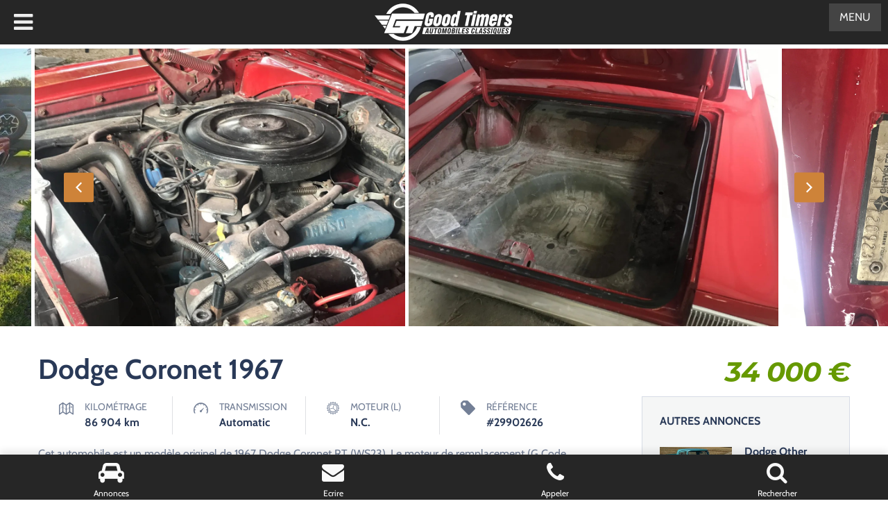

--- FILE ---
content_type: text/html; charset=UTF-8
request_url: https://www.goodtimers.com/fr/annonce/dodge-coronet-1967-8/
body_size: 22501
content:
<!doctype html>
<html lang="fr-FR">
<head>
	<meta charset="UTF-8">
	<meta name="viewport" content="width=device-width, initial-scale=1">
	<meta name="format-detection" content="telephone=no">
	<meta name="theme-color" content="#193b50">
	<meta name='robots' content='index, follow, max-image-preview:large, max-snippet:-1, max-video-preview:-1' />
	<title>Dodge Coronet 1967 à vendre 34 000 €</title>
	<meta name="description" content="Automatic 86904 km" />
	
	<meta property="og:locale" content="fr_FR" />
	<meta property="og:type" content="article" />
	<meta property="og:title" content="Dodge Coronet 1967 à vendre 34 000 €" />
	<meta property="og:description" content="Automatic 86904 km" />
	<meta property="og:url" content="https://www.goodtimers.com/fr/annonce/dodge-coronet-1967-8/" />
	<meta property="og:site_name" content="Good Timers" />
	<meta property="article:publisher" content="https://www.facebook.com/verygoodtimers/" />
	<meta property="og:image" content="https://www.goodtimers.com/fr/medias/2025/10/Dodge-Coronet-1967-Red-Black.jpeg" />
	<meta property="og:image:width" content="1200" />
	<meta property="og:image:height" content="900" />
	<meta property="og:image:type" content="image/jpeg" /><script type="application/ld+json" class="seo-schema-graph">{"@context":"https://schema.org","@graph":[{"@type":"WebPage","@id":"https://www.goodtimers.com/fr/annonce/dodge-coronet-1967-8/","url":"https://www.goodtimers.com/fr/annonce/dodge-coronet-1967-8/","name":"Dodge Coronet 1967 à vendre 34 000 €","isPartOf":{"@id":"https://www.goodtimers.com/fr/#website"},"primaryImageOfPage":{"@id":"https://www.goodtimers.com/fr/annonce/dodge-coronet-1967-8/#primaryimage"},"image":{"@id":"https://www.goodtimers.com/fr/annonce/dodge-coronet-1967-8/#primaryimage"},"thumbnailUrl":"https://www.goodtimers.com/fr/medias/2025/10/Dodge-Coronet-1967-Red-Black.jpeg","datePublished":"2025-10-19T01:04:15+00:00","description":"Automatic 86904 km","breadcrumb":{"@id":"https://www.goodtimers.com/fr/annonce/dodge-coronet-1967-8/#breadcrumb"},"inLanguage":"fr-FR","potentialAction":[{"@type":"ReadAction","target":["https://www.goodtimers.com/fr/annonce/dodge-coronet-1967-8/"]}]},{"@type":"ImageObject","inLanguage":"fr-FR","@id":"https://www.goodtimers.com/fr/annonce/dodge-coronet-1967-8/#primaryimage","url":"https://www.goodtimers.com/fr/medias/2025/10/Dodge-Coronet-1967-Red-Black.jpeg","contentUrl":"https://www.goodtimers.com/fr/medias/2025/10/Dodge-Coronet-1967-Red-Black.jpeg","width":1200,"height":900},{"@type":"BreadcrumbList","@id":"https://www.goodtimers.com/fr/annonce/dodge-coronet-1967-8/#breadcrumb","itemListElement":[{"@type":"ListItem","position":1,"name":"Annonces","item":"https://www.goodtimers.com/fr/listings/"},{"@type":"ListItem","position":2,"name":"Dodge Coronet 1967"}]},{"@type":"WebSite","@id":"https://www.goodtimers.com/fr/#website","url":"https://www.goodtimers.com/fr/","name":"Good Timers","description":"Voitures anciennes de collection","publisher":{"@id":"https://www.goodtimers.com/fr/#organization"},"potentialAction":[{"@type":"SearchAction","target":{"@type":"EntryPoint","urlTemplate":"https://www.goodtimers.com/fr/?s={search_term_string}"},"query-input":{"@type":"PropertyValueSpecification","valueRequired":true,"valueName":"search_term_string"}}],"inLanguage":"fr-FR"},{"@type":"Organization","@id":"https://www.goodtimers.com/fr/#organization","name":"Good Timers","url":"https://www.goodtimers.com/fr/","logo":{"@type":"ImageObject","inLanguage":"fr-FR","@id":"https://www.goodtimers.com/fr/#/schema/logo/image/","url":"https://www.goodtimers.com/fr/medias/2022/02/logo-good-timers-automobiles-classiques.png","contentUrl":"https://www.goodtimers.com/fr/medias/2022/02/logo-good-timers-automobiles-classiques.png","width":400,"height":108,"caption":"Good Timers"},"image":{"@id":"https://www.goodtimers.com/fr/#/schema/logo/image/"},"sameAs":["https://www.facebook.com/verygoodtimers/","https://www.instagram.com/verygoodtimers/","https://www.youtube.com/goodtimers"]}]}</script>
<link rel='stylesheet' href='https://www.goodtimers.com/fr/lib/cache/wph/3e16ffdb.css' media='all' />
<link rel="stylesheet" href="https://www.goodtimers.com/fr/lib/cache/wph/6c6a8631.css" media="all">
<link rel='stylesheet' href='https://www.goodtimers.com/fr/lib/cache/wph/d925076e.css' media='all' />
<link rel='stylesheet' href='https://www.goodtimers.com/fr/lib/cache/wph/9bc3e882.css' media='all' />
<link rel='stylesheet' href='https://www.goodtimers.com/fr/lib/cache/wph/47ae165f.css' media='all' />
<link rel="stylesheet" href="https://www.goodtimers.com/fr/lib/cache/wph/e414b7b3.css" media="all">
<link rel="stylesheet" href="https://www.goodtimers.com/fr/lib/cache/wph/1dd8f13f.css" media="all">
<link rel="stylesheet" href="https://www.goodtimers.com/fr/lib/cache/wph/4f48557b.css" media="all">
<link rel="stylesheet" href="https://www.goodtimers.com/fr/lib/cache/wph/52314a6b.css" media="all">
<link rel="stylesheet" href="https://www.goodtimers.com/fr/lib/cache/wph/bda052d9.css" media="all">
<link rel="stylesheet" href="https://www.goodtimers.com/fr/lib/cache/wph/76eb6d85.css" media="all">
<link rel="stylesheet" href="https://www.goodtimers.com/fr/lib/cache/wph/ceb28895.css" media="all">
<link rel="stylesheet" href="https://www.goodtimers.com/fr/lib/cache/wph/05941b21.css" media="all">
<link rel="stylesheet" href="https://www.goodtimers.com/fr/lib/cache/wph/dab16b8e.css" media="all">
<link rel="stylesheet" href="https://www.goodtimers.com/fr/lib/cache/wph/a3f05d53.css" media="all">
<link rel='stylesheet' href='https://fonts.googleapis.com/css?family=Montserrat%3A400%2C400i%2C500%2C500i%2C600%2C700%2C700i%2C800%7CCabin%3A400%2C700%2C700i&#038;display=swap' media='all' />
<link rel="stylesheet" href="https://www.goodtimers.com/fr/lib/cache/wph/7bc6df54.css" media="all">
<link rel="stylesheet" href="https://www.goodtimers.com/fr/lib/cache/wph/1ef1b63c.css" media="all">
<link rel="stylesheet" href="https://www.goodtimers.com/fr/lib/cache/wph/9918b2f8.css" media="all">
<link rel="stylesheet" href="https://www.goodtimers.com/fr/lib/cache/wph/3557f959.css" media="all">
<link rel="stylesheet" href="https://www.goodtimers.com/fr/lib/cache/wph/b88607be.css" media="all">
<link rel="stylesheet" href="https://www.goodtimers.com/fr/lib/cache/wph/3a368021.css" media="all"><script src="https://www.goodtimers.com/fr/lib/cache/wph/d28cd0c3.js"></script>
<script src="https://www.goodtimers.com/fr/lib/cache/wph/2a031ddd.js"></script>
<script src="https://www.goodtimers.com/fr/lib/cache/wph/4299a9a8.js"></script>
<script src="https://www.goodtimers.com/fr/lib/cache/wph/1afca5c2.js"></script>
<link rel='shortlink' href='https://www.goodtimers.com/fr/?p=29902626' />
    <link rel='stylesheet' href='https://www.goodtimers.com/fr/lib/cache/wph/2eb27410.css' media='all' /><script type="application/ld+json">{"@context":"https:\/\/schema.org","@type":"Car","name":"Dodge Coronet 1967","vehicleIdentificationNumber":"","image":[],"url":"https:\/\/www.goodtimers.com\/fr\/annonce\/dodge-coronet-1967-8\/","offers":{"@type":"Offer","availability":"https:\/\/schema.org\/InStock","price":"34000","priceCurrency":"EUR"},"itemCondition":"https:\/\/schema.org\/UsedCondition","brand":{"@type":"Brand","name":"Dodge"},"model":"Coronet","vehicleModelDate":"1967","mileageFromOdometer":{"@type":"QuantitativeValue","value":"86904","unitCode":"KMT"},"vehicleTransmission":"Automatic"}</script>
	<link rel='stylesheet' href='https://www.goodtimers.com/fr/lib/cache/wph/90f6af82.css' media='all' />
	
	<meta name="ti-site-data" content="[base64]" />
<meta property="fb:app_id" content="606428933961606" />			<link rel='stylesheet' href='https://www.goodtimers.com/fr/lib/cache/wph/10dab3d6.css' media='all' />
			<link rel="icon" href="https://www.goodtimers.com/fr/medias/2021/02/favicon-300x300.png" sizes="32x32" />
<link rel="icon" href="https://www.goodtimers.com/fr/medias/2021/02/favicon-300x300.png" sizes="192x192" />
<link rel="apple-touch-icon" href="https://www.goodtimers.com/fr/medias/2021/02/favicon-300x300.png" />
<meta name="msapplication-TileImage" content="https://www.goodtimers.com/fr/medias/2021/02/favicon-300x300.png" />
		<link rel='stylesheet' href='https://www.goodtimers.com/fr/lib/cache/wph/f0b558e7.css' media='all' />
		<link rel='stylesheet' href='https://www.goodtimers.com/fr/lib/cache/wph/29dfd993.css' media='all' />	<link rel="stylesheet" type="text/css" href="/css/default.css" />
		<link rel="stylesheet" type="text/css" href="/css/component.css" /><script src="https://www.goodtimers.com/fr/lib/cache/wph/4cb46c0a.js"></script>
</head>
<body class="gt-singular auto-listing-template-default single single-auto-listing postid-29902626 gt-custom-logo gt-embed-responsive gt-theme-goodtimers auto-listings no-menu elementor-default elementor-kit-1286">



<div id="content" class="site-content" style="margin-top: -30px">
	
		
<div id="listing-29902626" class="auto-listings-single single-listing--classified listing">

	<div class="image-gallery">

		
<div class="gallery-wrap">
	
	<div class="image-gallery__slider-for">
					<div class="image-gallery__item">
				<img  src="https://www.goodtimers.com/fr/medias/2025/10/Dodge-Coronet-1967-Red-Black.jpeg" alt="Dodge-Coronet-1967-Red-Black">
			</div>
					<div class="image-gallery__item">
				<img  src="https://www.goodtimers.com/fr/medias/2025/10/Dodge-Coronet-1967-Red-Black-1.jpeg" alt="Dodge-Coronet-1967-Red-Black-1">
			</div>
					<div class="image-gallery__item">
				<img  src="https://www.goodtimers.com/fr/medias/2025/10/Dodge-Coronet-1967-Red-Black-2.jpeg" alt="Dodge-Coronet-1967-Red-Black-2">
			</div>
					<div class="image-gallery__item">
				<img  src="https://www.goodtimers.com/fr/medias/2025/10/Dodge-Coronet-1967-Red-Black-3.jpeg" alt="Dodge-Coronet-1967-Red-Black-3">
			</div>
					<div class="image-gallery__item">
				<img  src="https://www.goodtimers.com/fr/medias/2025/10/Dodge-Coronet-1967-Red-Black-4.jpeg" alt="Dodge-Coronet-1967-Red-Black-4">
			</div>
					<div class="image-gallery__item">
				<img  src="https://www.goodtimers.com/fr/medias/2025/10/Dodge-Coronet-1967-Red-Black-5.jpeg" alt="Dodge-Coronet-1967-Red-Black-5">
			</div>
					<div class="image-gallery__item">
				<img  src="https://www.goodtimers.com/fr/medias/2025/10/Dodge-Coronet-1967-Red-Black-6.jpeg" alt="Dodge-Coronet-1967-Red-Black-6">
			</div>
					<div class="image-gallery__item">
				<img  src="https://www.goodtimers.com/fr/medias/2025/10/Dodge-Coronet-1967-Red-Black-7.jpeg" alt="Dodge-Coronet-1967-Red-Black-7">
			</div>
					<div class="image-gallery__item">
				<img  src="https://www.goodtimers.com/fr/medias/2025/10/Dodge-Coronet-1967-Red-Black-8.jpeg" alt="Dodge-Coronet-1967-Red-Black-8">
			</div>
					<div class="image-gallery__item">
				<img  src="https://www.goodtimers.com/fr/medias/2025/10/Dodge-Coronet-1967-Red-Black-9.jpeg" alt="Dodge-Coronet-1967-Red-Black-9">
			</div>
					<div class="image-gallery__item">
				<img  src="https://www.goodtimers.com/fr/medias/2025/10/Dodge-Coronet-1967-Red-Black-10.jpeg" alt="Dodge-Coronet-1967-Red-Black-10">
			</div>
					<div class="image-gallery__item">
				<img  src="https://www.goodtimers.com/fr/medias/2025/10/Dodge-Coronet-1967-Red-Black-11.jpeg" alt="Dodge-Coronet-1967-Red-Black-11">
			</div>
					<div class="image-gallery__item">
				<img  src="https://www.goodtimers.com/fr/medias/2025/10/Dodge-Coronet-1967-Red-Black-12.jpeg" alt="Dodge-Coronet-1967-Red-Black-12">
			</div>
					<div class="image-gallery__item">
				<img  src="https://www.goodtimers.com/fr/medias/2025/10/Dodge-Coronet-1967-Red-Black-13.jpeg" alt="Dodge-Coronet-1967-Red-Black-13">
			</div>
					<div class="image-gallery__item">
				<img  src="https://www.goodtimers.com/fr/medias/2025/10/Dodge-Coronet-1967-Red-Black-14.jpeg" alt="Dodge-Coronet-1967-Red-Black-14">
			</div>
			</div>

	<div class="image-gallery__slider-nav" style="display: none !important">
					<div class="image-gallery__item">
				<img src="https://www.goodtimers.com/fr/medias/2025/10/Dodge-Coronet-1967-Red-Black-370x230.jpeg" alt="Dodge-Coronet-1967-Red-Black">
			</div>
					<div class="image-gallery__item">
				<img src="https://www.goodtimers.com/fr/medias/2025/10/Dodge-Coronet-1967-Red-Black-1-370x230.jpeg" alt="Dodge-Coronet-1967-Red-Black-1">
			</div>
					<div class="image-gallery__item">
				<img src="https://www.goodtimers.com/fr/medias/2025/10/Dodge-Coronet-1967-Red-Black-2-370x230.jpeg" alt="Dodge-Coronet-1967-Red-Black-2">
			</div>
					<div class="image-gallery__item">
				<img src="https://www.goodtimers.com/fr/medias/2025/10/Dodge-Coronet-1967-Red-Black-3-370x230.jpeg" alt="Dodge-Coronet-1967-Red-Black-3">
			</div>
					<div class="image-gallery__item">
				<img src="https://www.goodtimers.com/fr/medias/2025/10/Dodge-Coronet-1967-Red-Black-4-370x230.jpeg" alt="Dodge-Coronet-1967-Red-Black-4">
			</div>
					<div class="image-gallery__item">
				<img src="https://www.goodtimers.com/fr/medias/2025/10/Dodge-Coronet-1967-Red-Black-5-370x230.jpeg" alt="Dodge-Coronet-1967-Red-Black-5">
			</div>
					<div class="image-gallery__item">
				<img src="https://www.goodtimers.com/fr/medias/2025/10/Dodge-Coronet-1967-Red-Black-6-370x230.jpeg" alt="Dodge-Coronet-1967-Red-Black-6">
			</div>
					<div class="image-gallery__item">
				<img src="https://www.goodtimers.com/fr/medias/2025/10/Dodge-Coronet-1967-Red-Black-7-370x230.jpeg" alt="Dodge-Coronet-1967-Red-Black-7">
			</div>
					<div class="image-gallery__item">
				<img src="https://www.goodtimers.com/fr/medias/2025/10/Dodge-Coronet-1967-Red-Black-8-370x230.jpeg" alt="Dodge-Coronet-1967-Red-Black-8">
			</div>
					<div class="image-gallery__item">
				<img src="https://www.goodtimers.com/fr/medias/2025/10/Dodge-Coronet-1967-Red-Black-9-370x230.jpeg" alt="Dodge-Coronet-1967-Red-Black-9">
			</div>
					<div class="image-gallery__item">
				<img src="https://www.goodtimers.com/fr/medias/2025/10/Dodge-Coronet-1967-Red-Black-10-370x230.jpeg" alt="Dodge-Coronet-1967-Red-Black-10">
			</div>
					<div class="image-gallery__item">
				<img src="https://www.goodtimers.com/fr/medias/2025/10/Dodge-Coronet-1967-Red-Black-11-370x230.jpeg" alt="Dodge-Coronet-1967-Red-Black-11">
			</div>
					<div class="image-gallery__item">
				<img src="https://www.goodtimers.com/fr/medias/2025/10/Dodge-Coronet-1967-Red-Black-12-370x230.jpeg" alt="Dodge-Coronet-1967-Red-Black-12">
			</div>
					<div class="image-gallery__item">
				<img src="https://www.goodtimers.com/fr/medias/2025/10/Dodge-Coronet-1967-Red-Black-13-370x230.jpeg" alt="Dodge-Coronet-1967-Red-Black-13">
			</div>
					<div class="image-gallery__item">
				<img src="https://www.goodtimers.com/fr/medias/2025/10/Dodge-Coronet-1967-Red-Black-14-370x230.jpeg" alt="Dodge-Coronet-1967-Red-Black-14">
			</div>
			</div>

</div>

	<div class="video-gallery-wrap">
		<div class="video-gallery-background"></div>
		<div class="video-gallery-inner">
			
				<div>
					<div class="video-gallery__item">
					
											</div>
				</div>
					</div>
	</div>


	</div>
	<div class="breadcrumbs-wrapper"><nav class="breadcrumbs container"><span class="breadcrumbs-item">
				<a class="home" href="https://www.goodtimers.com/fr"><span>Good Timers</span></a>
			</span><span class="sep">/</span>
		<span class="breadcrumbs-item">
			<a href="/fr/magazine"><span>Magazine</span></a>
		</span>
	<span class="sep">/</span>
		<span class="breadcrumbs-item">
			<span>Dodge Coronet 1967</span>
		</span>
	</nav></div>	<div class="full-width upper container">

		
<div class="title-price">
	<div class="title-excerpt d-flex flex-wrap">
			
		<h1 class="entry-title">
			Dodge Coronet 1967			</h1>
		
	</div>
	
<div class="price">
	<span class="price-amount">34 000<span class="currency-symbol"> €</span></span> 	
</div>
</div>

	</div>

	<div class="single-listing-main container">

		<div class="has-sidebar">

			<div class="content">

				
<section class="single-al-section specifications">
	
	<ul class="specifications-list">
					<li>
				<i class="specifications__icon odometer"></i>
				<div class="specifications__value">
					<div class="label">Kilométrage</div>
					<div class="value">86 904 <span class="odometer_unit">km</span></div>
				</div>
			</li>
					<li>
				<i class="specifications__icon model_transmission_type"></i>
				<div class="specifications__value">
					<div class="label">Transmission</div>
					<div class="value">Automatic</div>
				</div>
			</li>
					<li>
				<i class="specifications__icon model_engine_l"></i>
				<div class="specifications__value">
					<div class="label">Moteur (l)</div>
					<div class="value">N.C.</div>
				</div>
			</li>
					<li>
				<i class="specifications__icon stock_id"></i>
				<div class="specifications__value">
					<div class="label">Référence</div>
					<div class="value">#29902626</div>
				</div>
			</li>
			</ul>
</section>
<section class="single-al-section description">
	
	<p>Cet automobile est un modèle originel de 1967 Dodge Coronet RT (WS23). Le moteur de remplacement (G Code 440) a été installé récemment, mais le véhicule conserve les têtes et les échappements originaux de 67 HP (915 Code). Le corps a récemment été restauré au body shop (peint en rouge à l&#8217;extérieur avec intérieur noir), après avoir été stocké pendant plusieurs années dans un climat sec de Central Tx. Le corps présente très peu de corrosion (solide autour de la zone de vitre avant, de la vitre arrière, du coffre, des planchers et des panneaux latéraux). Le véhicule est équipé de la climatisation à fabrication usine (l&#8217;ensemble du compresseur manque) et de la direction assistée. Il dispose également de coussins de siège remplacés, radiateur aluminium, pompe à carburant, pompe à eau, alternateur, bobine, distributeur équipé de Pertronix, interrupteur d&#8217;allumage, régulateur de tension, cylindre maître des freins, roulements de roues avant, roues arrière remises en état, carburateur Holley remplacé, ainsi qu&#8217;un conduit électrique de moteur neuf. Le véhicule fonctionne et freine, mais n&#8217;est pas encore prêt pour des longues routes (pas encore essayé sur des distances élevées, il est conseillé de l&#8217;atteler à une remorque). Les véhicules originels RT de 1967 sont rares à trouver. Ce véhicule possède un titre automobile du Texas propre. Si vous êtes intéressé, vous pouvez me contacter via email pour recevoir une vidéo de démarrage du 440 et du moteur en marche.. Provenance : TX, USA. Disponibilité : 7 semaines, clés en main. 34 000 € tout compris (import, taxes, procédure d&#8217;immatriculation).</p>
<p>Annonce publiée le 19/10/2025</p>
 </section>
<div>✪ Vos interlocuteurs directs :</div>
<div style="display:flex; gap:30px; margin:20px 0; flex-wrap:wrap;">
 <div style="flex:1; min-width:200px; text-align:center; border:1px solid #ddd; border-radius:12px; padding:15px;">
  <img src="/thomas.jpg" alt="Thomas" style="width:128px; height:128px; object-fit:cover; border-radius:50%; margin-bottom:10px;">
  <div style="font-size:16px"><strong>Thomas</strong> – Lyon</div>
  <div style="margin-top:5px; font-size:15px; color:#444;">
    📞 <a href="tel:+33650607006">06 50 60 70 06</a>
  </div>
  <a href="https://wa.me/33650607006?text=Bonjour%20Thomas%2C%20je%20vous%20contacte%20au%20sujet%20de%20cette%20annonce%20:%20https%3A%2F%2Fwww.goodtimers.com%2Ffr%2Fannonce%2Fdodge-coronet-1967-8%2F" 
     target="_blank"  
     style="display:inline-block; margin-top:10px; padding:8px 15px; background:#25D366; color:#fff; border-radius:6px; text-decoration:none; font-size:14px;">
     💬 WhatsApp
  </a>
</div>
<div style="flex:1; min-width:200px; text-align:center; border:1px solid #ddd; border-radius:12px; padding:15px;">
  <img src="/frederic.jpg" alt="Frédéric" style="width:128px; height:128px; object-fit:cover; border-radius:50%; margin-bottom:10px;">
  <div style="font-size:16px"><strong>Frédéric</strong> – Rouen</div>
  <div style="margin-top:5px; font-size:15px; color:#444;">
    📞 <a href="tel:+33607736377">06 07 73 63 77</a>
  </div>
  <a href="https://wa.me/33607736377?text=Bonjour%20Frédéric%2C%20je%20vous%20contacte%20au%20sujet%20de%20cette%20annonce%20:%20https%3A%2F%2Fwww.goodtimers.com%2Ffr%2Fannonce%2Fdodge-coronet-1967-8%2F"  
     target="_blank" 
     style="display:inline-block; margin-top:10px; padding:8px 15px; background:#25D366; color:#fff; border-radius:6px; text-decoration:none; font-size:14px;">
     💬 WhatsApp
  </a>
</div>
</div>
<div class="single-listing__sidebar-section section--dealer-contact-form">
	<h3 class="single-listing__sidebar-heading">
		Un message, une question ?	</h3>
	
	<div id="auto-listings-contact">
		
<div class="wpcf7 no-js" id="wpcf7-f10454735-p29902626-o1" lang="fr-FR" dir="ltr" data-wpcf7-id="10454735">
<div class="screen-reader-response"><p role="status" aria-live="polite" aria-atomic="true"></p> <ul></ul></div>
<form action="/fr/annonce/dodge-coronet-1967-8/#wpcf7-f10454735-p29902626-o1" method="post" class="wpcf7-form init" aria-label="Formulaire de contact" novalidate="novalidate" data-status="init">
<fieldset class="hidden-fields-container"><input type="hidden" name="_wpcf7" value="10454735" /><input type="hidden" name="_wpcf7_version" value="6.1.4" /><input type="hidden" name="_wpcf7_locale" value="fr_FR" /><input type="hidden" name="_wpcf7_unit_tag" value="wpcf7-f10454735-p29902626-o1" /><input type="hidden" name="_wpcf7_container_post" value="29902626" /><input type="hidden" name="_wpcf7_posted_data_hash" value="" /><input type="hidden" name="_wpcf7dtx_version" value="5.0.4" /><input type="hidden" name="upload_dir" value="2026-01-16-11-29-44" /><input type="hidden" name="generate_name" value="01-16-26-696a13186132b" />
</fieldset>
<link rel='stylesheet' href='https://www.goodtimers.com/fr/lib/cache/wph/c77f3094.css' media='all' />
<div class="form-container" style="margin-bottom: -40px">
	<p><span class="wpcf7-form-control-wrap" data-name="message"><textarea cols="40" rows="4" maxlength="2000" class="wpcf7-form-control wpcf7-textarea" aria-invalid="false" placeholder="Message" name="message"></textarea></span><span class="wpcf7-form-control-wrap" data-name="nom"><input size="40" maxlength="400" class="wpcf7-form-control wpcf7-text" aria-invalid="false" placeholder="Votre nom" value="" type="text" name="nom" /></span><span class="wpcf7-form-control-wrap" data-name="telephone"><input size="40" maxlength="400" class="wpcf7-form-control wpcf7-text wpcf7-validates-as-required" aria-required="true" aria-invalid="false" placeholder="Votre numéro de téléphone *" value="" type="text" name="telephone" /></span><span class="wpcf7-form-control-wrap" data-name="email"><input size="40" maxlength="400" class="wpcf7-form-control wpcf7-email wpcf7-text wpcf7-validates-as-email" aria-invalid="false" placeholder="Votre adresse e-mail" value="" type="email" name="email" /></span><input class="wpcf7-form-control wpcf7-submit has-spinner" type="submit" value="Envoyer" />
	<span class="wpcf7-form-control-wrap marque" data-name="marque"><input type="hidden" name="marque" class="wpcf7-form-control wpcf7-hidden wpcf7dtx wpcf7dtx-hidden" aria-invalid="false" value="Dodge"></span>
	<span class="wpcf7-form-control-wrap modele" data-name="modele"><input type="hidden" name="modele" class="wpcf7-form-control wpcf7-hidden wpcf7dtx wpcf7dtx-hidden" aria-invalid="false" value="Coronet"></span>
	<span class="wpcf7-form-control-wrap annee" data-name="annee"><input type="hidden" name="annee" class="wpcf7-form-control wpcf7-hidden wpcf7dtx wpcf7dtx-hidden" aria-invalid="false" value="1967"></span>
	<span class="wpcf7-form-control-wrap prix" data-name="prix"><input type="hidden" name="prix" class="wpcf7-form-control wpcf7-hidden wpcf7dtx wpcf7dtx-hidden" aria-invalid="false" value="34000"></span><span id="wpcf7-696a13186170d-wrapper" class="wpcf7-form-control-wrap collector-wrap" style="display:none !important; visibility:hidden !important;"><input type="hidden" name="collector-time-start" value="1768559384"><input type="hidden" name="collector-time-check" value="3"><label for="wpcf7-696a13186170d-field" class="hp-message">Veuillez laisser ce champ vide.</label><input id="wpcf7-696a13186170d-field"  class="wpcf7-form-control wpcf7-text" type="text" name="collector" value="" size="40" tabindex="-1" autocomplete="new-password" /></span>
	</p>
</div><div class="wpcf7-response-output" aria-hidden="true"></div>
</form>
</div>
	</div>
	<div>
		
		
	</div>
	
</div>
<div>Le respect de votre vie privée est notre priorité. Vos données personnelles ne seront pas communiquées à des tiers, ni diffusées, ni transférées à l'étranger. </div>
<p><br><strong>À NOTER AVANT D’ACHETER UN VÉHICULE DE COLLECTION</strong><br>
Les véhicules proposés sur notre site sont des véhicules anciens, souvent âgés de plusieurs décennies. Ils ne répondent pas aux standards actuels de production ou de fiabilité, et peuvent nécessiter une attention particulière, tant sur le plan mécanique que cosmétique. <i>C’est aussi ce qui fait leur charme.</i>
Même après un essai concluant, des défauts peuvent apparaître (batterie faible, fuites, freinage perfectible, démarrage capricieux…). Les véhicules de collection demandent plus d’attention qu’une voiture moderne : il faut savoir en prendre soin, les comprendre… et les ménager.
Sauf mention contraire, ces véhicules sont vendus "en l’état" sans garantie, directement pour le compte de leurs propriétaires. Good Timers agit comme facilitateur et s’appuie sur les informations fournies par les vendeurs. Nous ne démontons pas les véhicules et ne pouvons garantir l’état de composants "invisibles" (moteur, boîte, freins, planchers, etc.).
Nous encourageons systématiquement une <a href="https://www.goodtimers.com/fr/inspection-avant-achat/" target="_blank">inspection indépendante avant achat</a>. Elle peut être organisée à distance via un professionnel local. De même, nous vous recommandons une livraison à domicile plutôt qu’un retour par la route, afin de découvrir le véhicule dans un environnement maîtrisé.
Concernant les restaurations, il existe plusieurs niveaux de qualité (cosmétique, partielle, complète, concours…) et de philosophies (restauration d’origine ou restomod). Si une voiture est décrite comme "matching numbers", cela se réfère généralement à une correspondance entre le numéro de série du châssis et celui du moteur. Nous ne certifions pas l’authenticité de tous les marquages.
	Enfin, l’<a href="https://www.goodtimers.com/fr/immatriculation/" target="_blank">immatriculation</a> relèvent des règles en vigueur dans votre pays. Merci de vous assurer en amont que le véhicule est éligible à l’usage que vous souhaitez en faire, notamment en cas de modifications techniques ou de suppression d’équipements d’origine.<br><br>
Notre mission : vous accompagner avec sérieux et passion, tout en restant lucides sur les réalités du marché des anciennes. Si vous avez des questions, nous sommes là pour y répondre avec transparence.</p><p>
<a href="/fr/annonces/">Annonces</a> > <a href="/fr/annonces/voitures-americaines/">Voitures américaines</a> > <a href="/fr/annonces/voitures-americaines/dodge/"><strong>Dodge de collection à vendre</strong></a>	
</p>

			</div>

		</div>

		<div class="sidebar">

			
<div class="single-listing__sidebar-section single-listing--similar-listing">
	<h3 class="single-listing__sidebar-heading ">Autres annonces
			</h3> 
			<article class="similar-listing__item has-post-thumbnail auto-listing auto-listing-31930214 has-thumbnail">
			<div class="similar-listing__thumbnail" >
				<a href="https://www.goodtimers.com/fr/annonce/dodge-other-pickups-1970/" title="Dodge Other Pickups 1970">
					<img alt="Dodge Other Pickups 1970 Standard Cab Pickup" src="https://www.goodtimers.com/fr/medias/2026/01/Dodge-Other-Pickups-1970-Standard-Cab-Pickup-400x250.jpg" />
				</a>
			</div>
			<div class="similar-listing__text">
				<h4 class="entry-title">
					<a href="https://www.goodtimers.com/fr/annonce/dodge-other-pickups-1970/" title="Dodge Other Pickups 1970">
						Dodge Other Pickups 1970					</a>
				</h4>
				<span class="price"><span class="price-amount">34 500<span class="currency-symbol"> €</span></span> </span>
			</div>
		</article>
			<article class="similar-listing__item has-post-thumbnail auto-listing auto-listing-31928214 has-thumbnail">
			<div class="similar-listing__thumbnail" >
				<a href="https://www.goodtimers.com/fr/annonce/dodge-charger-1967-9/" title="Dodge Charger 1967">
					<img alt="Dodge Charger 1967" src="https://www.goodtimers.com/fr/medias/2026/01/Dodge-Charger-1967-22-400x250.jpg" />
				</a>
			</div>
			<div class="similar-listing__text">
				<h4 class="entry-title">
					<a href="https://www.goodtimers.com/fr/annonce/dodge-charger-1967-9/" title="Dodge Charger 1967">
						Dodge Charger 1967					</a>
				</h4>
				<span class="price"><span class="price-amount">31 000<span class="currency-symbol"> €</span></span> </span>
			</div>
		</article>
			<article class="similar-listing__item has-post-thumbnail auto-listing auto-listing-31930638 has-thumbnail">
			<div class="similar-listing__thumbnail" >
				<a href="https://www.goodtimers.com/fr/annonce/dodge-challenger-1971-15/" title="Dodge Challenger 1971">
					<img alt="Dodge Challenger 1971 Coupe" src="https://www.goodtimers.com/fr/medias/2026/01/Dodge-Challenger-1971-Coupe-40-400x250.jpg" />
				</a>
			</div>
			<div class="similar-listing__text">
				<h4 class="entry-title">
					<a href="https://www.goodtimers.com/fr/annonce/dodge-challenger-1971-15/" title="Dodge Challenger 1971">
						Dodge Challenger 1971					</a>
				</h4>
				<span class="price"><span class="price-amount">84 000<span class="currency-symbol"> €</span></span> </span>
			</div>
		</article>
			<article class="similar-listing__item has-post-thumbnail auto-listing auto-listing-31941022 has-thumbnail">
			<div class="similar-listing__thumbnail" >
				<a href="https://www.goodtimers.com/fr/annonce/dodge-viper-1994-4/" title="Dodge Viper 1994">
					<img alt="" src="https://www.goodtimers.com/fr/medias/2026/01/Dodge-Viper-1994-Viper-Red-Gray-400x250.jpeg" />
				</a>
			</div>
			<div class="similar-listing__text">
				<h4 class="entry-title">
					<a href="https://www.goodtimers.com/fr/annonce/dodge-viper-1994-4/" title="Dodge Viper 1994">
						Dodge Viper 1994					</a>
				</h4>
				<span class="price"><span class="price-amount">80 000<span class="currency-symbol"> €</span></span> </span>
			</div>
		</article>
			<article class="similar-listing__item has-post-thumbnail auto-listing auto-listing-31938868 has-thumbnail">
			<div class="similar-listing__thumbnail" >
				<a href="https://www.goodtimers.com/fr/annonce/dodge-viper-1993-5/" title="Dodge Viper 1993">
					<img alt="Dodge Viper 1993 Convertible" src="https://www.goodtimers.com/fr/medias/2026/01/Dodge-Viper-1993-Convertible-400x250.jpg" />
				</a>
			</div>
			<div class="similar-listing__text">
				<h4 class="entry-title">
					<a href="https://www.goodtimers.com/fr/annonce/dodge-viper-1993-5/" title="Dodge Viper 1993">
						Dodge Viper 1993					</a>
				</h4>
				<span class="price"><span class="price-amount">71 500<span class="currency-symbol"> €</span></span> </span>
			</div>
		</article>
	</div>
<div id="block-19" class="widget widget_block">
<div class="gt-block-buttons is-layout-flex gt-block-buttons-is-layout-flex">
<div class="gt-block-button"><a class="gt-block-button__link gt-element-button" href="/fr/annonces/">Voir toutes les annonces</a></div>
</div>
</div>
		</div>

	</div>
	<div class="full-width lower">

		
	</div>

</div>


	</div>
	<footer id="colophon" class="site-footer">
			<div class="footer-widgets">
		<div class="container">
			<div class="row">
				<div class="footer-column col-md-3"><div id   = "text-3" class = "widget widget_text"><h3 class = "widget-title">Good Timers</h3>			<div class="textwidget"><p><strong>Spécialiste des <a href="https://www.goodtimers.com/fr/automobiles-classiques/">automobiles classiques</a>. </strong>Petites annonces de <a href="https://www.goodtimers.com/fr/voitures-anciennes/">voitures anciennes</a>. <a href="https://www.goodtimers.com/fr/vehicules-de-collection/">Véhicules de collection</a> à vendre. Un site dédié aux collectionneurs d&#8217;<a href="https://www.goodtimers.com/fr/automobiles-epoque/">automobiles d&#8217;époque</a> leur permettant d&#8217;acheter des voitures de collection en toute confiance.</p>
</div>
		</div></div><div class="footer-column col-md-3"><div id   = "nav_menu-3" class = "widget widget_nav_menu"><h3 class = "widget-title">Accès rapide</h3><div class="menu-footer-container"><ul id="menu-footer" class="menu"><li id="menu-item-14030487" class="menu-item menu-item-type-custom menu-item-object-custom menu-item-14030487"><a href="/fr/annonces/">Voitures de collection à vendre</a></li>
<li id="menu-item-9648036" class="menu-item menu-item-type-custom menu-item-object-custom menu-item-9648036"><a href="https://www.goodtimers.com/fr/annonces/voitures-americaines/">Annonces de voitures américaines</a></li>
<li id="menu-item-14039561" class="menu-item menu-item-type-post_type menu-item-object-page menu-item-14039561"><a href="https://www.goodtimers.com/fr/importation-de-voitures-americaines/">Importation de voitures américaines</a></li>
<li id="menu-item-14030488" class="menu-item menu-item-type-post_type menu-item-object-page menu-item-14030488"><a href="https://www.goodtimers.com/fr/vendre-une-voiture-de-collection/">Vendre une voiture de collection</a></li>
<li id="menu-item-6353605" class="menu-item menu-item-type-post_type menu-item-object-page menu-item-6353605"><a href="https://www.goodtimers.com/fr/magazine/">Magazine de voitures anciennes</a></li>
</ul></div></div></div><div class="footer-column col-md-3"><div id   = "nav_menu-4" class = "widget widget_nav_menu"><h3 class = "widget-title">À voir</h3><div class="menu-a-voir-egalement-container"><ul id="menu-a-voir-egalement" class="menu"><li id="menu-item-9648037" class="menu-item menu-item-type-post_type menu-item-object-page menu-item-9648037"><a href="https://www.goodtimers.com/fr/a-propos/">À propos de nous</a></li>
<li id="menu-item-6353603" class="menu-item menu-item-type-post_type menu-item-object-page menu-item-6353603"><a href="https://www.goodtimers.com/fr/contact/">Nous contacter</a></li>
<li id="menu-item-6353602" class="menu-item menu-item-type-post_type menu-item-object-page menu-item-6353602"><a href="https://www.goodtimers.com/fr/plan-du-site/">Plan du site</a></li>
<li id="menu-item-6353601" class="menu-item menu-item-type-post_type menu-item-object-page menu-item-privacy-policy menu-item-6353601"><a rel="privacy-policy" href="https://www.goodtimers.com/fr/mentions-legales/">Mentions légales</a></li>
<li id="menu-item-11840602" class="menu-item menu-item-type-post_type menu-item-object-page menu-item-11840602"><a href="https://www.goodtimers.com/fr/politique-de-confidentialite/">Politique de confidentialité</a></li>
</ul></div></div></div><div class="footer-column col-md-3"><div id   = "block-16" class = "widget widget_block"><form method="post" action="https://newsletter.infomaniak.com/external/submit" class="inf-form" target="_blank"><input type="email" name="email" style="display:none" /><input type="hidden" name="key" value="[base64]"><input type="hidden" name="webform_id" value="11465"> <div class="inf-main_08bded4b29e13c27e400662136eadbeb"> <h4></h4> <span>Ne manquez pas les informations que nous réservons à nos fidèles abonnés !</span> <div class="inf-success" style="display:none"> <p> <a href="#" class="inf-btn">&laquo;</a> </p> </div> <div class="inf-content"> <div class="inf-input inf-input-text"> <input type="text" name="inf[1]" data-inf-meta = "1" data-inf-error = "Merci de renseigner une adresse email" required="required" placeholder="Email" > </div> <div class="inf-rgpd">Nous vous enverrons uniquement des informations concernant nos activités.</div> <div class="inf-submit"> <input type="submit" name="" value="Valider"> </div> </div> </div> </form></div></div>			</div>
		</div>
	</div>
			<div class="footer-copyright">
			<div class="container">
				<div class="copyright">
<div>
  
  © 2020-2026 <img src="/goodtimers.png" alt="Good Timers" style="width: 16px;height: 16px;margin-top:-4px"> Good Timers est un service de la
  <img src="/sfve.png" alt="SFVE" style="width: 16px;height: 16px;margin-top:-4px"> 
  Société Française des Véhicules d'Exception, Membre de la <img src="/ffve.png" alt="FFVE" style="width: 16px;height: 16px;margin-top:-4px"> Fédération Française des Véhicule d'Epoque. <b><a href="https://www.google.com/maps/place/Good+Timers/@45.7535873,4.8334292,16z/data=!3m1!5s0x47f4ea4e097cee5d:0x1d288e73cd0ed2c0!4m8!3m7!1s0x47f4ebf44e53c87d:0xe48d20c5dec5283c!8m2!3d45.7535873!4d4.8334292!9m1!1b1!16s%2Fg%2F11p112r59t?entry=ttu" target="_blank">⭐⭐⭐⭐⭐ Avis clients</a></b>. Ce site est protégé par
  <img src="/recaptcha.png" alt="Recaptcha" style="width: 16px;height: 16px;margin-top:-4px"> 
  ReCaptcha / 
  <img src="/google.png" alt="Google" style="width: 16px;height: 16px;margin-top:-4px"> 
  Google et utilise des cookies pour fournir ses services et analyser le trafic. 
  <a href="/fr/cookies/">En savoir plus</a> ...
</div>
</div>			</div>
		</div>
	</footer>



<div id="slideout-sidebar" class="slideout-sidebar">
	<button class="slideout-sidebar__close"><i class="ion ion-close" aria-hidden="true"></i></button>
	<div id="mobile-menu" class="menu"><ul>
<li class="page_item page-item-9648024"><a href="https://www.goodtimers.com/fr/a-propos/">À propos de Good Timers</a></li>
<li class="page_item page-item-2050169 page_item_has_children"><a href="https://www.goodtimers.com/fr/annonces/">Annonces de voitures anciennes</a>
<ul class='children'>
	<li class="page_item page-item-2789870"><a href="https://www.goodtimers.com/fr/annonces/berlines/">Annonces de berlines de collection</a></li>
	<li class="page_item page-item-2789888"><a href="https://www.goodtimers.com/fr/annonces/breaks/">Annonces de breaks de collection</a></li>
	<li class="page_item page-item-2537461"><a href="https://www.goodtimers.com/fr/annonces/cabriolets/">Annonces de cabriolets de collection</a></li>
	<li class="page_item page-item-2789880"><a href="https://www.goodtimers.com/fr/annonces/coupes/">Annonces de Coupés de collection</a></li>
	<li class="page_item page-item-27980801"><a href="https://www.goodtimers.com/fr/annonces/motos/">Annonces de motos anciennes</a></li>
	<li class="page_item page-item-2789906"><a href="https://www.goodtimers.com/fr/annonces/pickups/">Annonces de Pickups de collection</a></li>
	<li class="page_item page-item-2252544"><a href="https://www.goodtimers.com/fr/annonces/pony-cars/">Annonces de Pony cars à vendre</a></li>
	<li class="page_item page-item-2789894 page_item_has_children"><a href="https://www.goodtimers.com/fr/annonces/vans/">Annonces de Vans de collection</a>
	<ul class='children'>
		<li class="page_item page-item-22847487"><a href="https://www.goodtimers.com/fr/annonces/vans/americains/">Annonces de Vans américains</a></li>
	</ul>
</li>
	<li class="page_item page-item-2053499 page_item_has_children"><a href="https://www.goodtimers.com/fr/annonces/voitures-americaines/">Annonces de voitures américaines</a>
	<ul class='children'>
		<li class="page_item page-item-6233061 page_item_has_children"><a href="https://www.goodtimers.com/fr/annonces/voitures-americaines/amc/">AMC à vendre</a>
		<ul class='children'>
			<li class="page_item page-item-14675916"><a href="https://www.goodtimers.com/fr/annonces/voitures-americaines/amc/amx/">AMC AMX à vendre</a></li>
			<li class="page_item page-item-14675918"><a href="https://www.goodtimers.com/fr/annonces/voitures-americaines/amc/gremlin/">AMC Gremlin à vendre</a></li>
			<li class="page_item page-item-14675932"><a href="https://www.goodtimers.com/fr/annonces/voitures-americaines/amc/javelin/">AMC Javelin à vendre</a></li>
			<li class="page_item page-item-14675938"><a href="https://www.goodtimers.com/fr/annonces/voitures-americaines/amc/pacer/">AMC Pacer à vendre</a></li>
		</ul>
</li>
		<li class="page_item page-item-6207719 page_item_has_children"><a href="https://www.goodtimers.com/fr/annonces/voitures-americaines/oldsmobile/">Annonces d&#8217;Oldsmobile à vendre</a>
		<ul class='children'>
			<li class="page_item page-item-15398688"><a href="https://www.goodtimers.com/fr/annonces/voitures-americaines/oldsmobile/4-4-2/">Oldsmobile 4-4-2 à vendre</a></li>
			<li class="page_item page-item-15399053"><a href="https://www.goodtimers.com/fr/annonces/voitures-americaines/oldsmobile/cutlass/">Oldsmobile Cutlass à vendre</a></li>
			<li class="page_item page-item-15399060"><a href="https://www.goodtimers.com/fr/annonces/voitures-americaines/oldsmobile/eighty-eight/">Oldsmobile eighty-Eight à vendre</a></li>
			<li class="page_item page-item-15483056"><a href="https://www.goodtimers.com/fr/annonces/voitures-americaines/oldsmobile/ninety-eight/">Oldsmobile Ninety-Eight à vendre</a></li>
			<li class="page_item page-item-15488794"><a href="https://www.goodtimers.com/fr/annonces/voitures-americaines/oldsmobile/toronado/">Oldsmobile Toronado à vendre</a></li>
		</ul>
</li>
		<li class="page_item page-item-2180296 page_item_has_children"><a href="https://www.goodtimers.com/fr/annonces/voitures-americaines/buick/">Annonces de Buick</a>
		<ul class='children'>
			<li class="page_item page-item-14675947"><a href="https://www.goodtimers.com/fr/annonces/voitures-americaines/buick/century/">Buick Century à vendre</a></li>
			<li class="page_item page-item-14675955"><a href="https://www.goodtimers.com/fr/annonces/voitures-americaines/buick/electra/">Buick Electra à vendre</a></li>
			<li class="page_item page-item-14675961"><a href="https://www.goodtimers.com/fr/annonces/voitures-americaines/buick/lesabre/">Buick LeSabre à vendre</a></li>
			<li class="page_item page-item-14675966"><a href="https://www.goodtimers.com/fr/annonces/voitures-americaines/buick/regal/">Buick Regal à vendre</a></li>
			<li class="page_item page-item-6207710"><a href="https://www.goodtimers.com/fr/annonces/voitures-americaines/buick/riviera/">Buick Riviera à vendre</a></li>
			<li class="page_item page-item-6207717"><a href="https://www.goodtimers.com/fr/annonces/voitures-americaines/buick/roadmaster/">Buick Roadmaster à vendre</a></li>
			<li class="page_item page-item-6216380"><a href="https://www.goodtimers.com/fr/annonces/voitures-americaines/buick/skylark/">Buick Skylark à vendre</a></li>
			<li class="page_item page-item-20468351"><a href="https://www.goodtimers.com/fr/annonces/voitures-americaines/buick/wildcat/">Buick Wildcat à vendre</a></li>
		</ul>
</li>
		<li class="page_item page-item-2180298 page_item_has_children"><a href="https://www.goodtimers.com/fr/annonces/voitures-americaines/cadillac/">Annonces de Cadillac</a>
		<ul class='children'>
			<li class="page_item page-item-2997091"><a href="https://www.goodtimers.com/fr/annonces/voitures-americaines/cadillac/eldorado/">Annonces de Cadillac Eldorado</a></li>
			<li class="page_item page-item-7996072"><a href="https://www.goodtimers.com/fr/annonces/voitures-americaines/cadillac/fleetwood/">Annonces de Cadillac Fleetwood</a></li>
			<li class="page_item page-item-14675972"><a href="https://www.goodtimers.com/fr/annonces/voitures-americaines/cadillac/allante/">Cadillac Allante à vendre</a></li>
			<li class="page_item page-item-14758406"><a href="https://www.goodtimers.com/fr/annonces/voitures-americaines/cadillac/brougham/">Cadillac Brougham à vendre</a></li>
			<li class="page_item page-item-6216566"><a href="https://www.goodtimers.com/fr/annonces/voitures-americaines/cadillac/deville/">Cadillac DeVille à vendre</a></li>
			<li class="page_item page-item-20451117"><a href="https://www.goodtimers.com/fr/annonces/voitures-americaines/cadillac/seville/">Cadillac Seville à vendre</a></li>
		</ul>
</li>
		<li class="page_item page-item-2053524 page_item_has_children"><a href="https://www.goodtimers.com/fr/annonces/voitures-americaines/chevrolet/">Annonces de Chevrolet de collection à vendre</a>
		<ul class='children'>
			<li class="page_item page-item-14758434"><a href="https://www.goodtimers.com/fr/annonces/voitures-americaines/chevrolet/blazer/">Annonces de Chevrolet Blazer à vendre</a></li>
			<li class="page_item page-item-19707917"><a href="https://www.goodtimers.com/fr/annonces/voitures-americaines/chevrolet/c-10/">Annonces de Chevrolet c-10 à vendre</a></li>
			<li class="page_item page-item-6515665"><a href="https://www.goodtimers.com/fr/annonces/voitures-americaines/chevrolet/camaro/">Annonces de Chevrolet Camaro</a></li>
			<li class="page_item page-item-18775476"><a href="https://www.goodtimers.com/fr/annonces/voitures-americaines/chevrolet/el-camino/">Annonces de Chevrolet El Camino</a></li>
			<li class="page_item page-item-19622028"><a href="https://www.goodtimers.com/fr/annonces/voitures-americaines/chevrolet/g20/">Annonces de Chevrolet G20 à vendre</a></li>
			<li class="page_item page-item-29014637"><a href="https://www.goodtimers.com/fr/annonces/voitures-americaines/chevrolet/silverado/">Annonces de Chevrolet Silverado à vendre</a></li>
			<li class="page_item page-item-20430793"><a href="https://www.goodtimers.com/fr/annonces/voitures-americaines/chevrolet/suburban/">Annonces de Chevrolet Suburban à vendre</a></li>
			<li class="page_item page-item-2053531 page_item_has_children"><a href="https://www.goodtimers.com/fr/annonces/voitures-americaines/chevrolet/corvette/">Annonces de Corvette</a>
			<ul class='children'>
				<li class="page_item page-item-3628841"><a href="https://www.goodtimers.com/fr/annonces/voitures-americaines/chevrolet/corvette/c4/">Annonces de Chevrolet Corvette C4</a></li>
				<li class="page_item page-item-2053536 page_item_has_children"><a href="https://www.goodtimers.com/fr/annonces/voitures-americaines/chevrolet/corvette/c1/">Annonces de Corvette C1</a>
				<ul class='children'>
					<li class="page_item page-item-7852398"><a href="https://www.goodtimers.com/fr/annonces/voitures-americaines/chevrolet/corvette/c1/corvette-1953/">Annonces de Corvette 1953</a></li>
					<li class="page_item page-item-7852981"><a href="https://www.goodtimers.com/fr/annonces/voitures-americaines/chevrolet/corvette/c1/corvette-1954/">Annonces de Corvette 1954</a></li>
					<li class="page_item page-item-7853634"><a href="https://www.goodtimers.com/fr/annonces/voitures-americaines/chevrolet/corvette/c1/corvette-1955/">Annonces de Corvette 1955</a></li>
					<li class="page_item page-item-7854007"><a href="https://www.goodtimers.com/fr/annonces/voitures-americaines/chevrolet/corvette/c1/corvette-1956/">Annonces de Corvette 1956</a></li>
					<li class="page_item page-item-7854157"><a href="https://www.goodtimers.com/fr/annonces/voitures-americaines/chevrolet/corvette/c1/corvette-1957/">Annonces de Corvette 1957</a></li>
					<li class="page_item page-item-7854162"><a href="https://www.goodtimers.com/fr/annonces/voitures-americaines/chevrolet/corvette/c1/corvette-1958/">Annonces de Corvette 1958</a></li>
					<li class="page_item page-item-7854167"><a href="https://www.goodtimers.com/fr/annonces/voitures-americaines/chevrolet/corvette/c1/corvette-1959/">Annonces de Corvette 1959</a></li>
					<li class="page_item page-item-7854175"><a href="https://www.goodtimers.com/fr/annonces/voitures-americaines/chevrolet/corvette/c1/corvette-1960/">Annonces de Corvette 1960</a></li>
					<li class="page_item page-item-7854186"><a href="https://www.goodtimers.com/fr/annonces/voitures-americaines/chevrolet/corvette/c1/corvette-1961/">Annonces de Corvette 1961</a></li>
					<li class="page_item page-item-7854191"><a href="https://www.goodtimers.com/fr/annonces/voitures-americaines/chevrolet/corvette/c1/corvette-1962/">Annonces de Corvette 1962</a></li>
				</ul>
</li>
				<li class="page_item page-item-2053567 page_item_has_children"><a href="https://www.goodtimers.com/fr/annonces/voitures-americaines/chevrolet/corvette/c2/">Annonces de Corvette C2</a>
				<ul class='children'>
					<li class="page_item page-item-7854196"><a href="https://www.goodtimers.com/fr/annonces/voitures-americaines/chevrolet/corvette/c2/corvette-1963/">Annonces de Corvette 1963</a></li>
					<li class="page_item page-item-7854213"><a href="https://www.goodtimers.com/fr/annonces/voitures-americaines/chevrolet/corvette/c2/corvette-1964/">Annonces de Corvette 1964</a></li>
					<li class="page_item page-item-7854223"><a href="https://www.goodtimers.com/fr/annonces/voitures-americaines/chevrolet/corvette/c2/corvette-1965/">Annonces de Corvette 1965</a></li>
					<li class="page_item page-item-7854235"><a href="https://www.goodtimers.com/fr/annonces/voitures-americaines/chevrolet/corvette/c2/corvette-1966/">Annonces de Corvette 1966</a></li>
					<li class="page_item page-item-7854240"><a href="https://www.goodtimers.com/fr/annonces/voitures-americaines/chevrolet/corvette/c2/corvette-1967/">Annonces de Corvette 1967</a></li>
				</ul>
</li>
				<li class="page_item page-item-2055038 page_item_has_children"><a href="https://www.goodtimers.com/fr/annonces/voitures-americaines/chevrolet/corvette/c3/">Annonces de Corvette C3</a>
				<ul class='children'>
					<li class="page_item page-item-7948327"><a href="https://www.goodtimers.com/fr/annonces/voitures-americaines/chevrolet/corvette/c3/corvette-1968/">Annonces de Corvette 1968</a></li>
					<li class="page_item page-item-7948333"><a href="https://www.goodtimers.com/fr/annonces/voitures-americaines/chevrolet/corvette/c3/corvette-1969/">Annonces de Corvette 1969</a></li>
					<li class="page_item page-item-7948339"><a href="https://www.goodtimers.com/fr/annonces/voitures-americaines/chevrolet/corvette/c3/corvette-1970/">Annonces de Corvette 1970</a></li>
					<li class="page_item page-item-7980418"><a href="https://www.goodtimers.com/fr/annonces/voitures-americaines/chevrolet/corvette/c3/corvette-1971/">Annonces de Corvette 1971</a></li>
					<li class="page_item page-item-7980426"><a href="https://www.goodtimers.com/fr/annonces/voitures-americaines/chevrolet/corvette/c3/corvette-1972/">Annonces de Corvette 1972</a></li>
					<li class="page_item page-item-7980431"><a href="https://www.goodtimers.com/fr/annonces/voitures-americaines/chevrolet/corvette/c3/corvette-1973/">Annonces de Corvette 1973</a></li>
					<li class="page_item page-item-7980439"><a href="https://www.goodtimers.com/fr/annonces/voitures-americaines/chevrolet/corvette/c3/corvette-1974/">Annonces de Corvette 1974</a></li>
					<li class="page_item page-item-7981209"><a href="https://www.goodtimers.com/fr/annonces/voitures-americaines/chevrolet/corvette/c3/corvette-1975/">Annonces de Corvette 1975</a></li>
					<li class="page_item page-item-7982494"><a href="https://www.goodtimers.com/fr/annonces/voitures-americaines/chevrolet/corvette/c3/corvette-1976/">Annonces de Corvette 1976</a></li>
					<li class="page_item page-item-7982499"><a href="https://www.goodtimers.com/fr/annonces/voitures-americaines/chevrolet/corvette/c3/corvette-1977/">Annonces de Corvette 1977</a></li>
					<li class="page_item page-item-7982508"><a href="https://www.goodtimers.com/fr/annonces/voitures-americaines/chevrolet/corvette/c3/corvette-1978/">Annonces de Corvette 1978</a></li>
					<li class="page_item page-item-7982514"><a href="https://www.goodtimers.com/fr/annonces/voitures-americaines/chevrolet/corvette/c3/corvette-1979/">Annonces de Corvette 1979</a></li>
					<li class="page_item page-item-7982524"><a href="https://www.goodtimers.com/fr/annonces/voitures-americaines/chevrolet/corvette/c3/corvette-1980/">Annonces de Corvette 1980</a></li>
					<li class="page_item page-item-7982533"><a href="https://www.goodtimers.com/fr/annonces/voitures-americaines/chevrolet/corvette/c3/corvette-1981/">Annonces de Corvette 1981</a></li>
					<li class="page_item page-item-7982539"><a href="https://www.goodtimers.com/fr/annonces/voitures-americaines/chevrolet/corvette/c3/corvette-1982/">Annonces de Corvette 1982</a></li>
				</ul>
</li>
				<li class="page_item page-item-10310835"><a href="https://www.goodtimers.com/fr/annonces/voitures-americaines/chevrolet/corvette/corvette-1983/">Corvette 1983</a></li>
			</ul>
</li>
			<li class="page_item page-item-10383094"><a href="https://www.goodtimers.com/fr/annonces/voitures-americaines/chevrolet/3100-2/">Chevrolet 3100 à vendre</a></li>
			<li class="page_item page-item-19844362"><a href="https://www.goodtimers.com/fr/annonces/voitures-americaines/chevrolet/bel-air/">Chevrolet Bel Air à vendre</a></li>
			<li class="page_item page-item-20451191"><a href="https://www.goodtimers.com/fr/annonces/voitures-americaines/chevrolet/biscayne/">Chevrolet Biscayne à vendre</a></li>
			<li class="page_item page-item-15395674"><a href="https://www.goodtimers.com/fr/annonces/voitures-americaines/chevrolet/caprice/">Chevrolet Caprice à vendre</a></li>
			<li class="page_item page-item-6528027"><a href="https://www.goodtimers.com/fr/annonces/voitures-americaines/chevrolet/chevelle/">Chevrolet Chevelle à vendre</a></li>
			<li class="page_item page-item-6161850"><a href="https://www.goodtimers.com/fr/annonces/voitures-americaines/chevrolet/corvair/">Chevrolet Corvair à vendre</a></li>
			<li class="page_item page-item-15395707"><a href="https://www.goodtimers.com/fr/annonces/voitures-americaines/chevrolet/fleetline/">Chevrolet Fleetline à vendre</a></li>
			<li class="page_item page-item-6528037"><a href="https://www.goodtimers.com/fr/annonces/voitures-americaines/chevrolet/impala/">Chevrolet Impala à vendre</a></li>
			<li class="page_item page-item-15395713"><a href="https://www.goodtimers.com/fr/annonces/voitures-americaines/chevrolet/malibu/">Chevrolet Malibu à vendre</a></li>
			<li class="page_item page-item-15395719"><a href="https://www.goodtimers.com/fr/annonces/voitures-americaines/chevrolet/monte-carlo/">Chevrolet Monte Carlo à vendre</a></li>
			<li class="page_item page-item-15395726"><a href="https://www.goodtimers.com/fr/annonces/voitures-americaines/chevrolet/nova/">Chevrolet Nova à vendre</a></li>
		</ul>
</li>
		<li class="page_item page-item-2180424 page_item_has_children"><a href="https://www.goodtimers.com/fr/annonces/voitures-americaines/chrysler/">Annonces de Chrysler</a>
		<ul class='children'>
			<li class="page_item page-item-15395735"><a href="https://www.goodtimers.com/fr/annonces/voitures-americaines/chrysler/imperial/">Chrysler Imperial à vendre</a></li>
			<li class="page_item page-item-15395741"><a href="https://www.goodtimers.com/fr/annonces/voitures-americaines/chrysler/new-yorker/">Chrysler New yorker à vendre</a></li>
		</ul>
</li>
		<li class="page_item page-item-6233091"><a href="https://www.goodtimers.com/fr/annonces/voitures-americaines/desoto/">Annonces de Desoto à vendre</a></li>
		<li class="page_item page-item-2180312 page_item_has_children"><a href="https://www.goodtimers.com/fr/annonces/voitures-americaines/dodge/">Annonces de Dodge</a>
		<ul class='children'>
			<li class="page_item page-item-6672013"><a href="https://www.goodtimers.com/fr/annonces/voitures-americaines/dodge/charger/">Annonces de Dodge Charger</a></li>
			<li class="page_item page-item-15915917"><a href="https://www.goodtimers.com/fr/annonces/voitures-americaines/dodge/ramcharger/">Annonces de Dodge Ramcharger</a></li>
			<li class="page_item page-item-20450558"><a href="https://www.goodtimers.com/fr/annonces/voitures-americaines/dodge/super-bee/">Annonces de Dodge Super Bee</a></li>
			<li class="page_item page-item-6528044"><a href="https://www.goodtimers.com/fr/annonces/voitures-americaines/dodge/coronet/">Annonces deDodge Coronet à vendre</a></li>
			<li class="page_item page-item-6515687"><a href="https://www.goodtimers.com/fr/annonces/voitures-americaines/dodge/challenger/">Dodge Challenger à vendre</a></li>
			<li class="page_item page-item-15395749"><a href="https://www.goodtimers.com/fr/annonces/voitures-americaines/dodge/dart/">Dodge Dart à vendre</a></li>
			<li class="page_item page-item-20451196"><a href="https://www.goodtimers.com/fr/annonces/voitures-americaines/dodge/polara/">Dodge Polara à vendre</a></li>
			<li class="page_item page-item-15395754"><a href="https://www.goodtimers.com/fr/annonces/voitures-americaines/dodge/power-wagon/">Dodge Power Wagon à vendre</a></li>
			<li class="page_item page-item-15395762"><a href="https://www.goodtimers.com/fr/annonces/voitures-americaines/dodge/viper/">Dodge Viper à vendre</a></li>
		</ul>
</li>
		<li class="page_item page-item-2180334 page_item_has_children"><a href="https://www.goodtimers.com/fr/annonces/voitures-americaines/ford/">Annonces de Ford de collection à vendre</a>
		<ul class='children'>
			<li class="page_item page-item-10172083"><a href="https://www.goodtimers.com/fr/annonces/voitures-americaines/ford/bronco/">Annonces de Ford Bronco à vendre</a></li>
			<li class="page_item page-item-20451016"><a href="https://www.goodtimers.com/fr/annonces/voitures-americaines/ford/crown-victoria/">Annonces de Ford Crown Victoria</a></li>
			<li class="page_item page-item-19241870"><a href="https://www.goodtimers.com/fr/annonces/voitures-americaines/ford/f-150/">Annonces de Ford F-150 à vendre</a></li>
			<li class="page_item page-item-19789817"><a href="https://www.goodtimers.com/fr/annonces/voitures-americaines/ford/f-250/">Annonces de Ford F-250 à vendre</a></li>
			<li class="page_item page-item-6515681"><a href="https://www.goodtimers.com/fr/annonces/voitures-americaines/ford/model-a/">Annonces de Ford Model A</a></li>
			<li class="page_item page-item-3509350"><a href="https://www.goodtimers.com/fr/annonces/voitures-americaines/ford/thunderbird/">Annonces de Ford Thunderbird</a></li>
			<li class="page_item page-item-2202095"><a href="https://www.goodtimers.com/fr/annonces/voitures-americaines/ford/mustang/">Annonces de Mustang</a></li>
			<li class="page_item page-item-15395773"><a href="https://www.goodtimers.com/fr/annonces/voitures-americaines/ford/fairlane/">Ford Fairlane à vendre</a></li>
			<li class="page_item page-item-15395792"><a href="https://www.goodtimers.com/fr/annonces/voitures-americaines/ford/galaxie/">Ford Galaxie à vendre</a></li>
			<li class="page_item page-item-15395801"><a href="https://www.goodtimers.com/fr/annonces/voitures-americaines/ford/model-t/">Ford Model T à vendre</a></li>
			<li class="page_item page-item-15395809"><a href="https://www.goodtimers.com/fr/annonces/voitures-americaines/ford/ranchero/">Ford Ranchero à vendre</a></li>
			<li class="page_item page-item-6528021"><a href="https://www.goodtimers.com/fr/annonces/voitures-americaines/ford/torino/">Ford Torino à vendre</a></li>
		</ul>
</li>
		<li class="page_item page-item-2180336"><a href="https://www.goodtimers.com/fr/annonces/voitures-americaines/gmc/">Annonces de GMC de collection à vendre</a></li>
		<li class="page_item page-item-2180344 page_item_has_children"><a href="https://www.goodtimers.com/fr/annonces/voitures-americaines/jeep/">Annonces de Jeep</a>
		<ul class='children'>
			<li class="page_item page-item-19593920"><a href="https://www.goodtimers.com/fr/annonces/voitures-americaines/jeep/cj/">Annonces de Jeep CJ</a></li>
			<li class="page_item page-item-8483791"><a href="https://www.goodtimers.com/fr/annonces/voitures-americaines/jeep/wagoneer/">Annonces de Jeep Wagoneer</a></li>
		</ul>
</li>
		<li class="page_item page-item-2180357 page_item_has_children"><a href="https://www.goodtimers.com/fr/annonces/voitures-americaines/lincoln/">Annonces de Lincoln</a>
		<ul class='children'>
			<li class="page_item page-item-6515675"><a href="https://www.goodtimers.com/fr/annonces/voitures-americaines/lincoln/continental/">Annonces de Lincoln Continental à vendre</a></li>
		</ul>
</li>
		<li class="page_item page-item-2180364 page_item_has_children"><a href="https://www.goodtimers.com/fr/annonces/voitures-americaines/mercury/">Annonces de Mercury</a>
		<ul class='children'>
			<li class="page_item page-item-6528015"><a href="https://www.goodtimers.com/fr/annonces/voitures-americaines/mercury/cougar/">Mercury Cougar à vendre</a></li>
		</ul>
</li>
		<li class="page_item page-item-6233082"><a href="https://www.goodtimers.com/fr/annonces/voitures-americaines/packard/">Annonces de Packard à vendre</a></li>
		<li class="page_item page-item-2285478 page_item_has_children"><a href="https://www.goodtimers.com/fr/annonces/voitures-americaines/plymouth/">Annonces de Plymouth</a>
		<ul class='children'>
			<li class="page_item page-item-14805003"><a href="https://www.goodtimers.com/fr/annonces/voitures-americaines/plymouth/barracuda/">Plymouth Barracuda à vendre</a></li>
			<li class="page_item page-item-20449727"><a href="https://www.goodtimers.com/fr/annonces/voitures-americaines/plymouth/belvedere/">Plymouth Belvedere à vendre</a></li>
			<li class="page_item page-item-14804998"><a href="https://www.goodtimers.com/fr/annonces/voitures-americaines/plymouth/duster/">Plymouth Duster à vendre</a></li>
			<li class="page_item page-item-15488800"><a href="https://www.goodtimers.com/fr/annonces/voitures-americaines/plymouth/fury/">Plymouth Fury à vendre</a></li>
			<li class="page_item page-item-15488806"><a href="https://www.goodtimers.com/fr/annonces/voitures-americaines/plymouth/gtx/">Plymouth GTX à vendre</a></li>
			<li class="page_item page-item-15488811"><a href="https://www.goodtimers.com/fr/annonces/voitures-americaines/plymouth/road-runner/">Plymouth Road runner à vendre</a></li>
			<li class="page_item page-item-15489586"><a href="https://www.goodtimers.com/fr/annonces/voitures-americaines/plymouth/satellite/">Plymouth Satellite à vendre</a></li>
		</ul>
</li>
		<li class="page_item page-item-2180377 page_item_has_children"><a href="https://www.goodtimers.com/fr/annonces/voitures-americaines/pontiac/">Annonces de Pontiac</a>
		<ul class='children'>
			<li class="page_item page-item-3250803"><a href="https://www.goodtimers.com/fr/annonces/voitures-americaines/pontiac/gto/">Annonces de Pontiac GTO à vendre</a></li>
			<li class="page_item page-item-15489782"><a href="https://www.goodtimers.com/fr/annonces/voitures-americaines/pontiac/bonneville/">Pontiac Bonneville à vendre</a></li>
			<li class="page_item page-item-15490453"><a href="https://www.goodtimers.com/fr/annonces/voitures-americaines/pontiac/catalina/">Pontiac Catalina à vendre</a></li>
			<li class="page_item page-item-6528008"><a href="https://www.goodtimers.com/fr/annonces/voitures-americaines/pontiac/firebird/">Pontiac Firebird à vendre</a></li>
			<li class="page_item page-item-15490458"><a href="https://www.goodtimers.com/fr/annonces/voitures-americaines/pontiac/grand-prix/">Pontiac Grand Prix à vendre</a></li>
			<li class="page_item page-item-15490463"><a href="https://www.goodtimers.com/fr/annonces/voitures-americaines/pontiac/le-mans/">Pontiac Le Mans à vendre</a></li>
			<li class="page_item page-item-15490547"><a href="https://www.goodtimers.com/fr/annonces/voitures-americaines/pontiac/tempest/">Pontiac Tempest à vendre</a></li>
			<li class="page_item page-item-15490901"><a href="https://www.goodtimers.com/fr/annonces/voitures-americaines/pontiac/trans-am/">Pontiac Trans Am à vendre</a></li>
		</ul>
</li>
		<li class="page_item page-item-2180398"><a href="https://www.goodtimers.com/fr/annonces/voitures-americaines/shelby/">Annonces de Shelby de collection</a></li>
		<li class="page_item page-item-6233076"><a href="https://www.goodtimers.com/fr/annonces/voitures-americaines/studebaker/">Annonces de Studebaker à vendre</a></li>
		<li class="page_item page-item-6233096"><a href="https://www.goodtimers.com/fr/annonces/voitures-americaines/delorean/">Delorean à vendre</a></li>
		<li class="page_item page-item-15478102"><a href="https://www.goodtimers.com/fr/annonces/voitures-americaines/excalibur/">Excalibur à vendre</a></li>
		<li class="page_item page-item-6233067"><a href="https://www.goodtimers.com/fr/annonces/voitures-americaines/hudson/">Hudson à vendre</a></li>
		<li class="page_item page-item-19602221"><a href="https://www.goodtimers.com/fr/annonces/voitures-americaines/hummer/">Hummer &#038; Humvee à vendre</a></li>
		<li class="page_item page-item-10380486"><a href="https://www.goodtimers.com/fr/annonces/voitures-americaines/international-harvester/">International Harvester à vendre</a></li>
		<li class="page_item page-item-28770423"><a href="https://www.goodtimers.com/fr/annonces/voitures-americaines/zimmer/">Zimmer à vendre</a></li>
	</ul>
</li>
	<li class="page_item page-item-2174440 page_item_has_children"><a href="https://www.goodtimers.com/fr/annonces/voitures-asiatiques/">Annonces de voitures asiatiques de collection à vendre</a>
	<ul class='children'>
		<li class="page_item page-item-2180304"><a href="https://www.goodtimers.com/fr/annonces/voitures-asiatiques/datsun/">Annonces de Datsun de collection</a></li>
		<li class="page_item page-item-16107478"><a href="https://www.goodtimers.com/fr/annonces/voitures-asiatiques/honda/">Annonces de Honda / Acura de collection</a></li>
		<li class="page_item page-item-10646818"><a href="https://www.goodtimers.com/fr/annonces/voitures-asiatiques/mazda/">Annonces de Mazda de collection</a></li>
		<li class="page_item page-item-10646861"><a href="https://www.goodtimers.com/fr/annonces/voitures-asiatiques/nissan/">Annonces de Nissan de collection</a></li>
		<li class="page_item page-item-10646955"><a href="https://www.goodtimers.com/fr/annonces/voitures-asiatiques/toyota/">Annonces de Toyota de collection</a></li>
	</ul>
</li>
	<li class="page_item page-item-9228765"><a href="https://www.goodtimers.com/fr/annonces/voitures-de-1992/">Annonces de voitures de 1992</a></li>
	<li class="page_item page-item-2255583"><a href="https://www.goodtimers.com/fr/annonces/voitures-de-sport/">Annonces de voitures de sport</a></li>
	<li class="page_item page-item-2175234"><a href="https://www.goodtimers.com/fr/annonces/twenties/">Annonces de voitures des années 20</a></li>
	<li class="page_item page-item-2175228"><a href="https://www.goodtimers.com/fr/annonces/thirties/">Annonces de voitures des années 30 à vendre</a></li>
	<li class="page_item page-item-2175222"><a href="https://www.goodtimers.com/fr/annonces/fourties/">Annonces de voitures des années 40</a></li>
	<li class="page_item page-item-2175215"><a href="https://www.goodtimers.com/fr/annonces/fifties/">Annonces de voitures des années 50</a></li>
	<li class="page_item page-item-2086909"><a href="https://www.goodtimers.com/fr/annonces/sixties/">Annonces de Voitures des années 60</a></li>
	<li class="page_item page-item-2175202"><a href="https://www.goodtimers.com/fr/annonces/seventies/">Annonces de voitures des années 70 à vendre</a></li>
	<li class="page_item page-item-2175209"><a href="https://www.goodtimers.com/fr/annonces/eighties/">Annonces de voitures des années 80</a></li>
	<li class="page_item page-item-14675755"><a href="https://www.goodtimers.com/fr/annonces/nineties/">Annonces de voitures des années 90</a></li>
	<li class="page_item page-item-2053580 page_item_has_children"><a href="https://www.goodtimers.com/fr/annonces/voitures-europeennes/">Annonces de voitures européennes</a>
	<ul class='children'>
		<li class="page_item page-item-2180277"><a href="https://www.goodtimers.com/fr/annonces/voitures-europeennes/alfa-romeo/">Annonces d&#8217;Alfa-Romeo anciennes</a></li>
		<li class="page_item page-item-7840411"><a href="https://www.goodtimers.com/fr/annonces/voitures-europeennes/aston-martin/">Annonces d&#8217;Aston Martin de collection à vendre</a></li>
		<li class="page_item page-item-2217963"><a href="https://www.goodtimers.com/fr/annonces/voitures-europeennes/austin-healey/">Annonces d&#8217;Austin Healey de collection à vendre</a></li>
		<li class="page_item page-item-2180285"><a href="https://www.goodtimers.com/fr/annonces/voitures-europeennes/bentley/">Annonces de Bentley de collection</a></li>
		<li class="page_item page-item-2180294"><a href="https://www.goodtimers.com/fr/annonces/voitures-europeennes/bmw/">Annonces de BMW de collection</a></li>
		<li class="page_item page-item-2180321"><a href="https://www.goodtimers.com/fr/annonces/voitures-europeennes/ferrari/">Annonces de Ferrari de collection à vendre</a></li>
		<li class="page_item page-item-2180329"><a href="https://www.goodtimers.com/fr/annonces/voitures-europeennes/fiat/">Annonces de Fiat de collection</a></li>
		<li class="page_item page-item-2202465 page_item_has_children"><a href="https://www.goodtimers.com/fr/annonces/voitures-europeennes/jaguar/">Annonces de Jaguar anciennes à vendre</a>
		<ul class='children'>
			<li class="page_item page-item-2847386"><a href="https://www.goodtimers.com/fr/annonces/voitures-europeennes/jaguar/type-e/">Annonces de Jaguar Type-E à vendre</a></li>
		</ul>
</li>
		<li class="page_item page-item-10640329"><a href="https://www.goodtimers.com/fr/annonces/voitures-europeennes/lamborghini/">Annonces de Lamborghini de collection à vendre</a></li>
		<li class="page_item page-item-10640715"><a href="https://www.goodtimers.com/fr/annonces/voitures-europeennes/lancia/">Annonces de Lancia de collection à vendre</a></li>
		<li class="page_item page-item-2180352"><a href="https://www.goodtimers.com/fr/annonces/voitures-europeennes/land-rover/">Annonces de Land Rover de collection</a></li>
		<li class="page_item page-item-10643506"><a href="https://www.goodtimers.com/fr/annonces/voitures-europeennes/lotus/">Annonces de Lotus de collection à vendre</a></li>
		<li class="page_item page-item-10644102"><a href="https://www.goodtimers.com/fr/annonces/voitures-europeennes/maserati/">Annonces de Maserati de collection à vendre</a></li>
		<li class="page_item page-item-2180359 page_item_has_children"><a href="https://www.goodtimers.com/fr/annonces/voitures-europeennes/mercedes-benz/">Annonces de Mercedes-Benz de collection à vendre</a>
		<ul class='children'>
			<li class="page_item page-item-2921416"><a href="https://www.goodtimers.com/fr/annonces/voitures-europeennes/mercedes-benz/190sl/">Annonces de Mercedes-Benz 190SL</a></li>
		</ul>
</li>
		<li class="page_item page-item-2180375"><a href="https://www.goodtimers.com/fr/annonces/voitures-europeennes/mg/">Annonces de MG de collection à vendre</a></li>
		<li class="page_item page-item-10644549"><a href="https://www.goodtimers.com/fr/annonces/voitures-europeennes/morgan/">Annonces de Morgan de collection à vendre</a></li>
		<li class="page_item page-item-2180379 page_item_has_children"><a href="https://www.goodtimers.com/fr/annonces/voitures-europeennes/porsche/">Annonces de Porsche de collection à vendre</a>
		<ul class='children'>
			<li class="page_item page-item-7996096"><a href="https://www.goodtimers.com/fr/annonces/voitures-europeennes/porsche/356-2/">Annonces de Porsche 356 à vendre</a></li>
			<li class="page_item page-item-2217992"><a href="https://www.goodtimers.com/fr/annonces/voitures-europeennes/porsche/911-2/">Annonces de Porsche 911</a></li>
		</ul>
</li>
		<li class="page_item page-item-2180390"><a href="https://www.goodtimers.com/fr/annonces/voitures-europeennes/rolls-royce/">Annonces de Rolls-Royce de collection à vendre</a></li>
		<li class="page_item page-item-2180400"><a href="https://www.goodtimers.com/fr/annonces/voitures-europeennes/triumph/">Annonces de Triumph de collection à vendre</a></li>
		<li class="page_item page-item-2180405 page_item_has_children"><a href="https://www.goodtimers.com/fr/annonces/voitures-europeennes/volkswagen/">Annonces de Volkswagen de collection à vendre</a>
		<ul class='children'>
			<li class="page_item page-item-29169914"><a href="https://www.goodtimers.com/fr/annonces/voitures-europeennes/volkswagen/coccinelle/">Annonces de Volkswagen Coccinelle de collection à vendre</a></li>
			<li class="page_item page-item-2921398"><a href="https://www.goodtimers.com/fr/annonces/voitures-europeennes/volkswagen/karmann-ghia/">Annonces de Volkswagen Karmann Ghia de collection à vendre</a></li>
		</ul>
</li>
		<li class="page_item page-item-14752942"><a href="https://www.goodtimers.com/fr/annonces/voitures-europeennes/volvo/">Annonces de Volvo de collection à vendre</a></li>
	</ul>
</li>
	<li class="page_item page-item-2055052"><a href="https://www.goodtimers.com/fr/annonces/verifiees/">Annonces vérifiées</a></li>
	<li class="page_item page-item-2081591"><a href="https://www.goodtimers.com/fr/annonces/boites-automatiques/">Boîtes automatiques</a></li>
	<li class="page_item page-item-4085898"><a href="https://www.goodtimers.com/fr/annonces/oldtimer/">Oldtimer à vendre</a></li>
	<li class="page_item page-item-21211852"><a href="https://www.goodtimers.com/fr/annonces/disponibles/">Véhicules disponibles</a></li>
	<li class="page_item page-item-7759020"><a href="https://www.goodtimers.com/fr/annonces/voitures-anciennes/">Voitures anciennes à vendre</a></li>
	<li class="page_item page-item-7982559"><a href="https://www.goodtimers.com/fr/annonces/20k/">Voitures anciennes pas chères</a></li>
	<li class="page_item page-item-15009426"><a href="https://www.goodtimers.com/fr/annonces/musee-automobile-de-saint-louis/">Voitures de collection à vendre au Musée automobile de Saint Louis</a></li>
	<li class="page_item page-item-14315339"><a href="https://www.goodtimers.com/fr/annonces/yougtimers/">Youngtimers</a></li>
</ul>
</li>
<li class="page_item page-item-9822635"><a href="https://www.goodtimers.com/fr/annonces-de-voitures-anciennes/">Annonces de voitures anciennes</a></li>
<li class="page_item page-item-9706024"><a href="https://www.goodtimers.com/fr/annuaire/">Annuaire des vendeurs d&#8217;automobiles de collection</a></li>
<li class="page_item page-item-8323735"><a href="https://www.goodtimers.com/fr/automobiles-classiques/">Automobiles classiques</a></li>
<li class="page_item page-item-1845390"><a href="https://www.goodtimers.com/fr/automobiles-epoque/">Automobiles d&#8217;époque</a></li>
<li class="page_item page-item-2343788"><a href="https://www.goodtimers.com/fr/bienvenue/">Bienvenue sur Good Timers</a></li>
<li class="page_item page-item-2175246"><a href="https://www.goodtimers.com/fr/carrosseries/">Carrosseries automobiles</a></li>
<li class="page_item page-item-10196563"><a href="https://www.goodtimers.com/fr/carte-grise-de-collection/">Carte grise de collection</a></li>
<li class="page_item page-item-20031065"><a href="https://www.goodtimers.com/fr/conditions-generales/">Conditions Générales</a></li>
<li class="page_item page-item-7973256"><a href="https://www.goodtimers.com/fr/confirmation/">Confirmation</a></li>
<li class="page_item page-item-161"><a href="https://www.goodtimers.com/fr/contact/">Contact</a></li>
<li class="page_item page-item-10454726"><a href="https://www.goodtimers.com/fr/cookies/">Cookies</a></li>
<li class="page_item page-item-7571081"><a href="https://www.goodtimers.com/fr/courtage-automobile/">Courtage automobile</a></li>
<li class="page_item page-item-2426496"><a href="https://www.goodtimers.com/fr/decennies/">Décennies automobiles</a></li>
<li class="page_item page-item-25957153"><a href="https://www.goodtimers.com/fr/diapo/">Diapo</a></li>
<li class="page_item page-item-23839574"><a href="https://www.goodtimers.com/fr/presse/">Espace presse</a></li>
<li class="page_item page-item-10452400"><a href="https://www.goodtimers.com/fr/espace-securise/">Espace Sécurisé</a></li>
<li class="page_item page-item-14502470"><a href="https://www.goodtimers.com/fr/faq/">FAQ</a></li>
<li class="page_item page-item-1839103"><a href="https://www.goodtimers.com/fr/glossaire/">Glossaire automobile</a></li>
<li class="page_item page-item-741"><a href="https://www.goodtimers.com/fr/">Good Timers</a></li>
<li class="page_item page-item-7584272"><a href="https://www.goodtimers.com/fr/immatriculation/">Immatriculation</a></li>
<li class="page_item page-item-10178965"><a href="https://www.goodtimers.com/fr/immatriculation-vehicules-collection/">Immatriculation de véhicules de collection</a></li>
<li class="page_item page-item-6626462"><a href="https://www.goodtimers.com/fr/importateur-de-voitures-americaines/">Importateur de voitures américaines</a></li>
<li class="page_item page-item-6625627"><a href="https://www.goodtimers.com/fr/importation-de-voitures-americaines/">Importation de voitures américaines</a></li>
<li class="page_item page-item-10040767"><a href="https://www.goodtimers.com/fr/importer/">Importer une voiture de collection</a></li>
<li class="page_item page-item-7584268"><a href="https://www.goodtimers.com/fr/inspection-physique/">Inspection physique préalable</a></li>
<li class="page_item page-item-2948312"><a href="https://www.goodtimers.com/fr/la-gazette-du-collectionneur/">La Gazette du collectionneur</a></li>
<li class="page_item page-item-23824560"><a href="https://www.goodtimers.com/fr/selection/">La sélection des pépites automobiles du moment </a></li>
<li class="page_item page-item-29527248"><a href="https://www.goodtimers.com/fr/la-selection-des-pepites-automobiles-du-moment/">La sélection des pépites automobiles du moment </a></li>
<li class="page_item page-item-703179"><a href="https://www.goodtimers.com/fr/magazine/">Magazine automobile dédié aux voitures anciennes</a></li>
<li class="page_item page-item-25163482"><a href="https://www.goodtimers.com/fr/investigation/">Mandat d’investigation : L’accès privilégié à un achat sécurisé</a></li>
<li class="page_item page-item-1070"><a href="https://www.goodtimers.com/fr/mentions-legales/">Mentions légales &#038; CGV</a></li>
<li class="page_item page-item-13819183"><a href="https://www.goodtimers.com/fr/recherche-avancee/">Moteur de recherche de voitures de collection</a></li>
<li class="page_item page-item-13818470"><a href="https://www.goodtimers.com/fr/moteur-de-recherche-de-voitures-de-collection/">Moteur de recherche de voitures de collection</a></li>
<li class="page_item page-item-11998191"><a href="https://www.goodtimers.com/fr/nous-vous-aidons-a-vendre-votre-voiture-de-collection/">Nous vous aidons à vendre votre voiture de collection</a></li>
<li class="page_item page-item-15814454"><a href="https://www.goodtimers.com/fr/page-introuvable/">Page introuvable</a></li>
<li class="page_item page-item-1871094 page_item_has_children"><a href="https://www.goodtimers.com/fr/plan-du-site/">Plan du site</a>
<ul class='children'>
	<li class="page_item page-item-9618567"><a href="https://www.goodtimers.com/fr/plan-du-site/annonces/">Annonces</a></li>
</ul>
</li>
<li class="page_item page-item-11839370"><a href="https://www.goodtimers.com/fr/politique-de-confidentialite/">Politique de confidentialité</a></li>
<li class="page_item page-item-9061212"><a href="https://www.goodtimers.com/fr/pourquoi-acheter-une-voiture-ancienne/">Pourquoi acheter une voiture ancienne ?</a></li>
<li class="page_item page-item-9085722"><a href="https://www.goodtimers.com/fr/pourquoi-importer-une-voiture-americaine/">Pourquoi importer une voiture américaine ?</a></li>
<li class="page_item page-item-2192402"><a href="https://www.goodtimers.com/fr/principaux-constructeurs-automobiles/">Principaux constructeurs automobiles</a></li>
<li class="page_item page-item-26860801"><a href="https://www.goodtimers.com/fr/print/">Print</a></li>
<li class="page_item page-item-29956032"><a href="https://www.goodtimers.com/fr/print-2/">print</a></li>
<li class="page_item page-item-7973254"><a href="https://www.goodtimers.com/fr/probleme/">Problème</a></li>
<li class="page_item page-item-21550521"><a href="https://www.goodtimers.com/fr/projets/">Projets d&#8217;importation automobiles</a></li>
<li class="page_item page-item-7584266"><a href="https://www.goodtimers.com/fr/recherche-personnalisee/">Recherche personnalisée</a></li>
<li class="page_item page-item-7842535"><a href="https://www.goodtimers.com/fr/voiture-americaine/">Rechercher une voiture américaine</a></li>
<li class="page_item page-item-18091918"><a href="https://www.goodtimers.com/fr/select/">Selection</a></li>
<li class="page_item page-item-7572963"><a href="https://www.goodtimers.com/fr/services/">Services</a></li>
<li class="page_item page-item-7584270"><a href="https://www.goodtimers.com/fr/transaction-securisee/">Transaction automobile sécurisée</a></li>
<li class="page_item page-item-10037384"><a href="https://www.goodtimers.com/fr/trouver/">Trouver une voiture de collection</a></li>
<li class="page_item page-item-1845388"><a href="https://www.goodtimers.com/fr/vehicules-de-collection/">Véhicules de collection</a></li>
<li class="page_item page-item-15631517"><a href="https://www.goodtimers.com/fr/vehicules-de-collection-a-vendre/">Véhicules disponibles</a></li>
<li class="page_item page-item-2331197 page_item_has_children"><a href="https://www.goodtimers.com/fr/vendre/">Vendre une voiture ancienne</a>
<ul class='children'>
	<li class="page_item page-item-14267213 page_item_has_children"><a href="https://www.goodtimers.com/fr/vendre/voiture-americaine/">Voiture américaine</a>
	<ul class='children'>
		<li class="page_item page-item-14263515 page_item_has_children"><a href="https://www.goodtimers.com/fr/vendre/voiture-americaine/chevrolet/">Chevrolet</a>
		<ul class='children'>
			<li class="page_item page-item-14263517 page_item_has_children"><a href="https://www.goodtimers.com/fr/vendre/voiture-americaine/chevrolet/corvette/">Corvette</a>
			<ul class='children'>
				<li class="page_item page-item-14265521"><a href="https://www.goodtimers.com/fr/vendre/voiture-americaine/chevrolet/corvette/c1/">C1</a></li>
			</ul>
</li>
		</ul>
</li>
	</ul>
</li>
</ul>
</li>
<li class="page_item page-item-12248645"><a href="https://www.goodtimers.com/fr/vendre-une-voiture-de-collection/">Vendre une voiture de collection</a></li>
<li class="page_item page-item-1622070"><a href="https://www.goodtimers.com/fr/voitures-americaines/">Voitures américaines</a></li>
<li class="page_item page-item-1845386"><a href="https://www.goodtimers.com/fr/voitures-anciennes/">Voitures anciennes</a></li>
<li class="page_item page-item-2801998"><a href="https://www.goodtimers.com/fr/voitures-anciennes-a-vendre/">Voitures anciennes à vendre</a></li>
<li class="page_item page-item-1664043"><a href="https://www.goodtimers.com/fr/voitures-asiatiques/">Voitures asiatiques</a></li>
<li class="page_item page-item-1659841"><a href="https://www.goodtimers.com/fr/voitures-europeennes/">Voitures européennes de collection</a></li>
<li class="page_item page-item-4424617"><a href="https://www.goodtimers.com/fr/voyage-temporel/">Voyage temporel</a></li>
</ul></div>
	<div class="copyright">
<div>
  
  © 2020-2026 <img src="/goodtimers.png" alt="Good Timers" style="width: 16px;height: 16px;margin-top:-4px"> Good Timers est un service de la
  <img src="/sfve.png" alt="SFVE" style="width: 16px;height: 16px;margin-top:-4px"> 
  Société Française des Véhicules d'Exception, Membre de la <img src="/ffve.png" alt="FFVE" style="width: 16px;height: 16px;margin-top:-4px"> Fédération Française des Véhicule d'Epoque. <b><a href="https://www.google.com/maps/place/Good+Timers/@45.7535873,4.8334292,16z/data=!3m1!5s0x47f4ea4e097cee5d:0x1d288e73cd0ed2c0!4m8!3m7!1s0x47f4ebf44e53c87d:0xe48d20c5dec5283c!8m2!3d45.7535873!4d4.8334292!9m1!1b1!16s%2Fg%2F11p112r59t?entry=ttu" target="_blank">⭐⭐⭐⭐⭐ Avis clients</a></b>. Ce site est protégé par
  <img src="/recaptcha.png" alt="Recaptcha" style="width: 16px;height: 16px;margin-top:-4px"> 
  ReCaptcha / 
  <img src="/google.png" alt="Google" style="width: 16px;height: 16px;margin-top:-4px"> 
  Google et utilise des cookies pour fournir ses services et analyser le trafic. 
  <a href="/fr/cookies/">En savoir plus</a> ...
</div>
</div></div>

	<button id="scroll-top"><span class="ion-ios-arrow-up"></span></button><script type="speculationrules">
{"prefetch":[{"source":"document","where":{"and":[{"href_matches":"/fr/*"},{"not":{"href_matches":["/fr/gt-*.php","/fr/gt-admin/*","/fr/gt-content/uploads/*","/fr/gt-content/*","/fr/gt-content/plugins/*","/fr/gt-content/themes/goodtimers/*","/fr/*\\?(.+)"]}},{"not":{"selector_matches":"a[rel~=\"nofollow\"]"}},{"not":{"selector_matches":".no-prefetch, .no-prefetch a"}}]},"eagerness":"conservative"}]}
</script>
<script type="text/javascript" src="https://www.goodtimers.com/fr/lib/cache/wph/ac851ed6.js"></script>
		<div id="shiftnav-toggle-main" class="shiftnav-toggle-main-align-center shiftnav-toggle-style-full_bar shiftnav-togglebar-gap-off shiftnav-toggle-edge-left shiftnav-toggle-icon-x"   ><button id="shiftnav-toggle-main-button" class="shiftnav-toggle shiftnav-toggle-shiftnav-main shiftnav-toggle-burger" tabindex="1" data-shiftnav-target="shiftnav-main" aria-label="Toggle Menu"><i class="fa fa-bars"></i></button>	<div class="shiftnav-main-toggle-content shiftnav-toggle-main-block"><div style="margin-top: -11px"><a href="/fr"><img src="/good-timers-automobiles-classiques-logo-blanc.png" alt="Good Timers - Automobiles Classiques" width="200"></a></div></div>	<div class="shiftnav-main-toggle-content-after"><div style="margin-top: 5px"><a class="shiftnav-toggle shiftnav-toggle-button" data-shiftnav-target="shiftnav-main">MENU </a></div>
</div>
	</div>	
	
	
	
	<div class="shiftnav shiftnav-nojs shiftnav-shiftnav-main shiftnav-left-edge shiftnav-skin-standard-dark shiftnav-transition-standard" id="shiftnav-main" data-shiftnav-id="shiftnav-main">
		<div class="shiftnav-inner">
		
		<nav class="shiftnav-nav"><ul id="menu-main-menu" class="shiftnav-menu shiftnav-targets-default shiftnav-targets-text-default shiftnav-targets-icon-default"><li id="menu-item-20433703" class="menu-item menu-item-type-custom menu-item-object-custom menu-item-20433703 shiftnav-depth-0 shiftnav-has-icon"><a class="shiftnav-target"  href="/fr/"><i class="shiftnav-icon fa fa-home"></i><span class="shiftnav-target-text">Good Timers</span></a></li><li id="menu-item-13821209" class="menu-item menu-item-type-custom menu-item-object-custom menu-item-has-children menu-item-13821209 shiftnav-sub-accordion shiftnav-depth-0 shiftnav-has-icon"><a class="shiftnav-target"  href="/fr/annonces/"><i class="shiftnav-icon fa fa-car"></i><span class="shiftnav-target-text">Annonces</span></a><span tabindex="0" class="shiftnav-submenu-activation shiftnav-submenu-activation-open"><i class="fa fa-chevron-circle-down"></i></span><span tabindex="0" class="shiftnav-submenu-activation shiftnav-submenu-activation-close"><i class="fa fa-chevron-circle-up"></i></span>
<ul class="sub-menu sub-menu-1">
<li id="menu-item-2149456" class="menu-item menu-item-type-post_type menu-item-object-page menu-item-has-children menu-item-2149456 shiftnav-sub-accordion shiftnav-depth-1 shiftnav-highlight shiftnav-has-icon"><a class="shiftnav-target"  href="https://www.goodtimers.com/fr/annonces/voitures-americaines/"><i class="shiftnav-icon fa fa-star"></i><span class="shiftnav-target-text">Voitures américaines</span></a><span tabindex="0" class="shiftnav-submenu-activation shiftnav-submenu-activation-open"><i class="fa fa-chevron-circle-down"></i></span><span tabindex="0" class="shiftnav-submenu-activation shiftnav-submenu-activation-close"><i class="fa fa-chevron-circle-up"></i></span>
	<ul class="sub-menu sub-menu-2">
<li id="menu-item-6233090" class="menu-item menu-item-type-post_type menu-item-object-page menu-item-has-children menu-item-6233090 shiftnav-sub-accordion shiftnav-depth-2"><a class="shiftnav-target"  href="https://www.goodtimers.com/fr/annonces/voitures-americaines/amc/">AMC</a><span tabindex="0" class="shiftnav-submenu-activation shiftnav-submenu-activation-open"><i class="fa fa-chevron-circle-down"></i></span><span tabindex="0" class="shiftnav-submenu-activation shiftnav-submenu-activation-close"><i class="fa fa-chevron-circle-up"></i></span>
		<ul class="sub-menu sub-menu-3">
<li id="menu-item-14675944" class="menu-item menu-item-type-custom menu-item-object-custom menu-item-14675944 shiftnav-depth-3"><a class="shiftnav-target"  href="https://www.goodtimers.com/fr/annonces/voitures-americaines/amc/amx/">AMX</a></li><li id="menu-item-14675945" class="menu-item menu-item-type-custom menu-item-object-custom menu-item-14675945 shiftnav-depth-3"><a class="shiftnav-target"  href="https://www.goodtimers.com/fr/annonces/voitures-americaines/amc/gremlin/">Gremlin</a></li><li id="menu-item-14675946" class="menu-item menu-item-type-custom menu-item-object-custom menu-item-14675946 shiftnav-depth-3"><a class="shiftnav-target"  href="https://www.goodtimers.com/fr/annonces/voitures-americaines/amc/javelin/">Javelin</a></li><li id="menu-item-14675943" class="menu-item menu-item-type-custom menu-item-object-custom menu-item-14675943 shiftnav-depth-3"><a class="shiftnav-target"  href="https://www.goodtimers.com/fr/annonces/voitures-americaines/amc/pacer/">Pacer</a></li><li class="shiftnav-retract"><a tabindex="0" class="shiftnav-target"><i class="fa fa-chevron-left"></i> Back</a></li>		</ul>
</li><li id="menu-item-2426472" class="menu-item menu-item-type-post_type menu-item-object-page menu-item-has-children menu-item-2426472 shiftnav-sub-accordion shiftnav-depth-2"><a class="shiftnav-target"  href="https://www.goodtimers.com/fr/annonces/voitures-americaines/buick/">Buick</a><span tabindex="0" class="shiftnav-submenu-activation shiftnav-submenu-activation-open"><i class="fa fa-chevron-circle-down"></i></span><span tabindex="0" class="shiftnav-submenu-activation shiftnav-submenu-activation-close"><i class="fa fa-chevron-circle-up"></i></span>
		<ul class="sub-menu sub-menu-3">
<li id="menu-item-14675964" class="menu-item menu-item-type-custom menu-item-object-custom menu-item-14675964 shiftnav-depth-3"><a class="shiftnav-target"  href="https://www.goodtimers.com/fr/annonces/voitures-americaines/buick/electra/">Electra</a></li><li id="menu-item-14675965" class="menu-item menu-item-type-custom menu-item-object-custom menu-item-14675965 shiftnav-depth-3"><a class="shiftnav-target"  href="https://www.goodtimers.com/fr/annonces/voitures-americaines/buick/century/">Century</a></li><li id="menu-item-14675963" class="menu-item menu-item-type-custom menu-item-object-custom menu-item-14675963 shiftnav-depth-3"><a class="shiftnav-target"  href="https://www.goodtimers.com/fr/annonces/voitures-americaines/buick/lesabre/">LeSabre</a></li><li id="menu-item-14675971" class="menu-item menu-item-type-custom menu-item-object-custom menu-item-14675971 shiftnav-depth-3"><a class="shiftnav-target"  href="https://www.goodtimers.com/fr/annonces/voitures-americaines/buick/regal/">Regal</a></li><li id="menu-item-6216508" class="menu-item menu-item-type-post_type menu-item-object-page menu-item-6216508 shiftnav-depth-3"><a class="shiftnav-target"  href="https://www.goodtimers.com/fr/annonces/voitures-americaines/buick/riviera/">Riviera</a></li><li id="menu-item-6216460" class="menu-item menu-item-type-post_type menu-item-object-page menu-item-6216460 shiftnav-depth-3"><a class="shiftnav-target"  href="https://www.goodtimers.com/fr/annonces/voitures-americaines/buick/roadmaster/">Roadmaster</a></li><li id="menu-item-6216565" class="menu-item menu-item-type-post_type menu-item-object-page menu-item-6216565 shiftnav-depth-3"><a class="shiftnav-target"  href="https://www.goodtimers.com/fr/annonces/voitures-americaines/buick/skylark/">Skylark</a></li><li id="menu-item-20468359" class="menu-item menu-item-type-post_type menu-item-object-page menu-item-20468359 shiftnav-depth-3"><a class="shiftnav-target"  href="https://www.goodtimers.com/fr/annonces/voitures-americaines/buick/wildcat/">Wildcat</a></li><li class="shiftnav-retract"><a tabindex="0" class="shiftnav-target"><i class="fa fa-chevron-left"></i> Back</a></li>		</ul>
</li><li id="menu-item-2426473" class="menu-item menu-item-type-post_type menu-item-object-page menu-item-has-children menu-item-2426473 shiftnav-sub-accordion shiftnav-depth-2"><a class="shiftnav-target"  href="https://www.goodtimers.com/fr/annonces/voitures-americaines/cadillac/">Cadillac</a><span tabindex="0" class="shiftnav-submenu-activation shiftnav-submenu-activation-open"><i class="fa fa-chevron-circle-down"></i></span><span tabindex="0" class="shiftnav-submenu-activation shiftnav-submenu-activation-close"><i class="fa fa-chevron-circle-up"></i></span>
		<ul class="sub-menu sub-menu-3">
<li id="menu-item-14675977" class="menu-item menu-item-type-custom menu-item-object-custom menu-item-14675977 shiftnav-depth-3"><a class="shiftnav-target"  href="https://www.goodtimers.com/fr/annonces/voitures-americaines/cadillac/allante/">Allante</a></li><li id="menu-item-14758411" class="menu-item menu-item-type-custom menu-item-object-custom menu-item-14758411 shiftnav-depth-3"><a class="shiftnav-target"  href="https://www.goodtimers.com/fr/annonces/voitures-americaines/cadillac/brougham/">Brougham</a></li><li id="menu-item-6216572" class="menu-item menu-item-type-post_type menu-item-object-page menu-item-6216572 shiftnav-depth-3"><a class="shiftnav-target"  href="https://www.goodtimers.com/fr/annonces/voitures-americaines/cadillac/deville/">DeVille</a></li><li id="menu-item-6216567" class="menu-item menu-item-type-post_type menu-item-object-page menu-item-6216567 shiftnav-depth-3"><a class="shiftnav-target"  href="https://www.goodtimers.com/fr/annonces/voitures-americaines/cadillac/eldorado/">Eldorado</a></li><li id="menu-item-7996098" class="menu-item menu-item-type-post_type menu-item-object-page menu-item-7996098 shiftnav-depth-3"><a class="shiftnav-target"  href="https://www.goodtimers.com/fr/annonces/voitures-americaines/cadillac/fleetwood/">Fleetwood</a></li><li id="menu-item-20453110" class="menu-item menu-item-type-post_type menu-item-object-page menu-item-20453110 shiftnav-depth-3"><a class="shiftnav-target"  href="https://www.goodtimers.com/fr/annonces/voitures-americaines/cadillac/seville/">Seville</a></li><li class="shiftnav-retract"><a tabindex="0" class="shiftnav-target"><i class="fa fa-chevron-left"></i> Back</a></li>		</ul>
</li><li id="menu-item-2426468" class="menu-item menu-item-type-post_type menu-item-object-page menu-item-has-children menu-item-2426468 shiftnav-sub-accordion shiftnav-depth-2"><a class="shiftnav-target"  href="https://www.goodtimers.com/fr/annonces/voitures-americaines/chevrolet/">Chevrolet</a><span tabindex="0" class="shiftnav-submenu-activation shiftnav-submenu-activation-open"><i class="fa fa-chevron-circle-down"></i></span><span tabindex="0" class="shiftnav-submenu-activation shiftnav-submenu-activation-close"><i class="fa fa-chevron-circle-up"></i></span>
		<ul class="sub-menu sub-menu-3">
<li id="menu-item-19667689" class="menu-item menu-item-type-post_type menu-item-object-page menu-item-19667689 shiftnav-depth-3"><a class="shiftnav-target"  href="https://www.goodtimers.com/fr/annonces/voitures-americaines/chevrolet/3100-2/">3100</a></li><li id="menu-item-19844370" class="menu-item menu-item-type-post_type menu-item-object-page menu-item-19844370 shiftnav-depth-3"><a class="shiftnav-target"  href="https://www.goodtimers.com/fr/annonces/voitures-americaines/chevrolet/bel-air/">Bel Air</a></li><li id="menu-item-14758436" class="menu-item menu-item-type-custom menu-item-object-custom menu-item-14758436 shiftnav-depth-3"><a class="shiftnav-target"  href="https://www.goodtimers.com/fr/annonces/voitures-americaines/chevrolet/blazer/">Blazer</a></li><li id="menu-item-20453107" class="menu-item menu-item-type-post_type menu-item-object-page menu-item-20453107 shiftnav-depth-3"><a class="shiftnav-target"  href="https://www.goodtimers.com/fr/annonces/voitures-americaines/chevrolet/biscayne/">Biscayne</a></li><li id="menu-item-19707922" class="menu-item menu-item-type-post_type menu-item-object-page menu-item-19707922 shiftnav-depth-3"><a class="shiftnav-target"  href="https://www.goodtimers.com/fr/annonces/voitures-americaines/chevrolet/c-10/">C-10</a></li><li id="menu-item-6515671" class="menu-item menu-item-type-post_type menu-item-object-page menu-item-6515671 shiftnav-depth-3"><a class="shiftnav-target"  href="https://www.goodtimers.com/fr/annonces/voitures-americaines/chevrolet/camaro/">Camaro</a></li><li id="menu-item-15395706" class="menu-item menu-item-type-post_type menu-item-object-page menu-item-15395706 shiftnav-depth-3"><a class="shiftnav-target"  href="https://www.goodtimers.com/fr/annonces/voitures-americaines/chevrolet/caprice/">Caprice</a></li><li id="menu-item-6528029" class="menu-item menu-item-type-post_type menu-item-object-page menu-item-6528029 shiftnav-depth-3"><a class="shiftnav-target"  href="https://www.goodtimers.com/fr/annonces/voitures-americaines/chevrolet/chevelle/">Chevelle</a></li><li id="menu-item-6161859" class="menu-item menu-item-type-post_type menu-item-object-page menu-item-6161859 shiftnav-depth-3"><a class="shiftnav-target"  href="https://www.goodtimers.com/fr/annonces/voitures-americaines/chevrolet/corvair/">Corvair</a></li><li id="menu-item-2426460" class="menu-item menu-item-type-post_type menu-item-object-page menu-item-has-children menu-item-2426460 shiftnav-sub-accordion shiftnav-depth-3"><a class="shiftnav-target"  href="https://www.goodtimers.com/fr/annonces/voitures-americaines/chevrolet/corvette/">Corvette</a><span tabindex="0" class="shiftnav-submenu-activation shiftnav-submenu-activation-open"><i class="fa fa-chevron-circle-down"></i></span><span tabindex="0" class="shiftnav-submenu-activation shiftnav-submenu-activation-close"><i class="fa fa-chevron-circle-up"></i></span>
			<ul class="sub-menu sub-menu-4">
<li id="menu-item-2426469" class="menu-item menu-item-type-post_type menu-item-object-page menu-item-has-children menu-item-2426469 shiftnav-sub-accordion shiftnav-depth-4"><a class="shiftnav-target"  href="https://www.goodtimers.com/fr/annonces/voitures-americaines/chevrolet/corvette/c1/">Corvette C1</a><span tabindex="0" class="shiftnav-submenu-activation shiftnav-submenu-activation-open"><i class="fa fa-chevron-circle-down"></i></span><span tabindex="0" class="shiftnav-submenu-activation shiftnav-submenu-activation-close"><i class="fa fa-chevron-circle-up"></i></span>
				<ul class="sub-menu sub-menu-5">
<li id="menu-item-7854207" class="menu-item menu-item-type-post_type menu-item-object-page menu-item-7854207 shiftnav-depth-5"><a class="shiftnav-target"  href="https://www.goodtimers.com/fr/annonces/voitures-americaines/chevrolet/corvette/c1/corvette-1953/">1953</a></li><li id="menu-item-7854206" class="menu-item menu-item-type-post_type menu-item-object-page menu-item-7854206 shiftnav-depth-5"><a class="shiftnav-target"  href="https://www.goodtimers.com/fr/annonces/voitures-americaines/chevrolet/corvette/c1/corvette-1954/">1954</a></li><li id="menu-item-7854205" class="menu-item menu-item-type-post_type menu-item-object-page menu-item-7854205 shiftnav-depth-5"><a class="shiftnav-target"  href="https://www.goodtimers.com/fr/annonces/voitures-americaines/chevrolet/corvette/c1/corvette-1955/">1955</a></li><li id="menu-item-7854204" class="menu-item menu-item-type-post_type menu-item-object-page menu-item-7854204 shiftnav-depth-5"><a class="shiftnav-target"  href="https://www.goodtimers.com/fr/annonces/voitures-americaines/chevrolet/corvette/c1/corvette-1956/">1956</a></li><li id="menu-item-7854203" class="menu-item menu-item-type-post_type menu-item-object-page menu-item-7854203 shiftnav-depth-5"><a class="shiftnav-target"  href="https://www.goodtimers.com/fr/annonces/voitures-americaines/chevrolet/corvette/c1/corvette-1957/">1957</a></li><li id="menu-item-7854202" class="menu-item menu-item-type-post_type menu-item-object-page menu-item-7854202 shiftnav-depth-5"><a class="shiftnav-target"  href="https://www.goodtimers.com/fr/annonces/voitures-americaines/chevrolet/corvette/c1/corvette-1958/">1958</a></li><li id="menu-item-7854201" class="menu-item menu-item-type-post_type menu-item-object-page menu-item-7854201 shiftnav-depth-5"><a class="shiftnav-target"  href="https://www.goodtimers.com/fr/annonces/voitures-americaines/chevrolet/corvette/c1/corvette-1959/">1959</a></li><li id="menu-item-7854200" class="menu-item menu-item-type-post_type menu-item-object-page menu-item-7854200 shiftnav-depth-5"><a class="shiftnav-target"  href="https://www.goodtimers.com/fr/annonces/voitures-americaines/chevrolet/corvette/c1/corvette-1960/">1960</a></li><li id="menu-item-7854199" class="menu-item menu-item-type-post_type menu-item-object-page menu-item-7854199 shiftnav-depth-5"><a class="shiftnav-target"  href="https://www.goodtimers.com/fr/annonces/voitures-americaines/chevrolet/corvette/c1/corvette-1961/">1961</a></li><li id="menu-item-7854198" class="menu-item menu-item-type-post_type menu-item-object-page menu-item-7854198 shiftnav-depth-5"><a class="shiftnav-target"  href="https://www.goodtimers.com/fr/annonces/voitures-americaines/chevrolet/corvette/c1/corvette-1962/">1962</a></li><li class="shiftnav-retract"><a tabindex="0" class="shiftnav-target"><i class="fa fa-chevron-left"></i> Back</a></li>				</ul>
</li><li id="menu-item-2426470" class="menu-item menu-item-type-post_type menu-item-object-page menu-item-has-children menu-item-2426470 shiftnav-sub-accordion shiftnav-depth-4"><a class="shiftnav-target"  href="https://www.goodtimers.com/fr/annonces/voitures-americaines/chevrolet/corvette/c2/">Corvette C2</a><span tabindex="0" class="shiftnav-submenu-activation shiftnav-submenu-activation-open"><i class="fa fa-chevron-circle-down"></i></span><span tabindex="0" class="shiftnav-submenu-activation shiftnav-submenu-activation-close"><i class="fa fa-chevron-circle-up"></i></span>
				<ul class="sub-menu sub-menu-5">
<li id="menu-item-7865111" class="menu-item menu-item-type-post_type menu-item-object-page menu-item-7865111 shiftnav-depth-5"><a class="shiftnav-target"  href="https://www.goodtimers.com/fr/annonces/voitures-americaines/chevrolet/corvette/c2/corvette-1963/">1963</a></li><li id="menu-item-7865110" class="menu-item menu-item-type-post_type menu-item-object-page menu-item-7865110 shiftnav-depth-5"><a class="shiftnav-target"  href="https://www.goodtimers.com/fr/annonces/voitures-americaines/chevrolet/corvette/c2/corvette-1964/">1964</a></li><li id="menu-item-7865109" class="menu-item menu-item-type-post_type menu-item-object-page menu-item-7865109 shiftnav-depth-5"><a class="shiftnav-target"  href="https://www.goodtimers.com/fr/annonces/voitures-americaines/chevrolet/corvette/c2/corvette-1965/">1965</a></li><li id="menu-item-7865108" class="menu-item menu-item-type-post_type menu-item-object-page menu-item-7865108 shiftnav-depth-5"><a class="shiftnav-target"  href="https://www.goodtimers.com/fr/annonces/voitures-americaines/chevrolet/corvette/c2/corvette-1966/">1966</a></li><li id="menu-item-7865107" class="menu-item menu-item-type-post_type menu-item-object-page menu-item-7865107 shiftnav-depth-5"><a class="shiftnav-target"  href="https://www.goodtimers.com/fr/annonces/voitures-americaines/chevrolet/corvette/c2/corvette-1967/">1967</a></li><li class="shiftnav-retract"><a tabindex="0" class="shiftnav-target"><i class="fa fa-chevron-left"></i> Back</a></li>				</ul>
</li><li id="menu-item-2426471" class="menu-item menu-item-type-post_type menu-item-object-page menu-item-has-children menu-item-2426471 shiftnav-sub-accordion shiftnav-depth-4"><a class="shiftnav-target"  href="https://www.goodtimers.com/fr/annonces/voitures-americaines/chevrolet/corvette/c3/">Corvette C3</a><span tabindex="0" class="shiftnav-submenu-activation shiftnav-submenu-activation-open"><i class="fa fa-chevron-circle-down"></i></span><span tabindex="0" class="shiftnav-submenu-activation shiftnav-submenu-activation-close"><i class="fa fa-chevron-circle-up"></i></span>
				<ul class="sub-menu sub-menu-5">
<li id="menu-item-7982558" class="menu-item menu-item-type-post_type menu-item-object-page menu-item-7982558 shiftnav-depth-5"><a class="shiftnav-target"  href="https://www.goodtimers.com/fr/annonces/voitures-americaines/chevrolet/corvette/c3/corvette-1969/">1969</a></li><li id="menu-item-7982557" class="menu-item menu-item-type-post_type menu-item-object-page menu-item-7982557 shiftnav-depth-5"><a class="shiftnav-target"  href="https://www.goodtimers.com/fr/annonces/voitures-americaines/chevrolet/corvette/c3/corvette-1968/">1968</a></li><li id="menu-item-7982556" class="menu-item menu-item-type-post_type menu-item-object-page menu-item-7982556 shiftnav-depth-5"><a class="shiftnav-target"  href="https://www.goodtimers.com/fr/annonces/voitures-americaines/chevrolet/corvette/c3/corvette-1970/">1970</a></li><li id="menu-item-7982555" class="menu-item menu-item-type-post_type menu-item-object-page menu-item-7982555 shiftnav-depth-5"><a class="shiftnav-target"  href="https://www.goodtimers.com/fr/annonces/voitures-americaines/chevrolet/corvette/c3/corvette-1971/">1971</a></li><li id="menu-item-7982554" class="menu-item menu-item-type-post_type menu-item-object-page menu-item-7982554 shiftnav-depth-5"><a class="shiftnav-target"  href="https://www.goodtimers.com/fr/annonces/voitures-americaines/chevrolet/corvette/c3/corvette-1972/">1972</a></li><li id="menu-item-7982553" class="menu-item menu-item-type-post_type menu-item-object-page menu-item-7982553 shiftnav-depth-5"><a class="shiftnav-target"  href="https://www.goodtimers.com/fr/annonces/voitures-americaines/chevrolet/corvette/c3/corvette-1973/">1973</a></li><li id="menu-item-7982552" class="menu-item menu-item-type-post_type menu-item-object-page menu-item-7982552 shiftnav-depth-5"><a class="shiftnav-target"  href="https://www.goodtimers.com/fr/annonces/voitures-americaines/chevrolet/corvette/c3/corvette-1974/">1974</a></li><li id="menu-item-7982551" class="menu-item menu-item-type-post_type menu-item-object-page menu-item-7982551 shiftnav-depth-5"><a class="shiftnav-target"  href="https://www.goodtimers.com/fr/annonces/voitures-americaines/chevrolet/corvette/c3/corvette-1975/">1975</a></li><li id="menu-item-7982550" class="menu-item menu-item-type-post_type menu-item-object-page menu-item-7982550 shiftnav-depth-5"><a class="shiftnav-target"  href="https://www.goodtimers.com/fr/annonces/voitures-americaines/chevrolet/corvette/c3/corvette-1976/">1976</a></li><li id="menu-item-7982549" class="menu-item menu-item-type-post_type menu-item-object-page menu-item-7982549 shiftnav-depth-5"><a class="shiftnav-target"  href="https://www.goodtimers.com/fr/annonces/voitures-americaines/chevrolet/corvette/c3/corvette-1977/">1977</a></li><li id="menu-item-7982548" class="menu-item menu-item-type-post_type menu-item-object-page menu-item-7982548 shiftnav-depth-5"><a class="shiftnav-target"  href="https://www.goodtimers.com/fr/annonces/voitures-americaines/chevrolet/corvette/c3/corvette-1978/">1978</a></li><li id="menu-item-7982547" class="menu-item menu-item-type-post_type menu-item-object-page menu-item-7982547 shiftnav-depth-5"><a class="shiftnav-target"  href="https://www.goodtimers.com/fr/annonces/voitures-americaines/chevrolet/corvette/c3/corvette-1979/">1979</a></li><li id="menu-item-7982546" class="menu-item menu-item-type-post_type menu-item-object-page menu-item-7982546 shiftnav-depth-5"><a class="shiftnav-target"  href="https://www.goodtimers.com/fr/annonces/voitures-americaines/chevrolet/corvette/c3/corvette-1980/">1980</a></li><li id="menu-item-7982545" class="menu-item menu-item-type-post_type menu-item-object-page menu-item-7982545 shiftnav-depth-5"><a class="shiftnav-target"  href="https://www.goodtimers.com/fr/annonces/voitures-americaines/chevrolet/corvette/c3/corvette-1981/">1981</a></li><li id="menu-item-7982544" class="menu-item menu-item-type-post_type menu-item-object-page menu-item-7982544 shiftnav-depth-5"><a class="shiftnav-target"  href="https://www.goodtimers.com/fr/annonces/voitures-americaines/chevrolet/corvette/c3/corvette-1982/">1982</a></li><li class="shiftnav-retract"><a tabindex="0" class="shiftnav-target"><i class="fa fa-chevron-left"></i> Back</a></li>				</ul>
</li><li id="menu-item-3628847" class="menu-item menu-item-type-post_type menu-item-object-page menu-item-3628847 shiftnav-depth-4"><a class="shiftnav-target"  href="https://www.goodtimers.com/fr/annonces/voitures-americaines/chevrolet/corvette/c4/">Corvette C4</a></li><li class="shiftnav-retract"><a tabindex="0" class="shiftnav-target"><i class="fa fa-chevron-left"></i> Back</a></li>			</ul>
</li><li id="menu-item-18775543" class="menu-item menu-item-type-post_type menu-item-object-page menu-item-18775543 shiftnav-depth-3"><a class="shiftnav-target"  href="https://www.goodtimers.com/fr/annonces/voitures-americaines/chevrolet/el-camino/">El Camino</a></li><li id="menu-item-15395712" class="menu-item menu-item-type-post_type menu-item-object-page menu-item-15395712 shiftnav-depth-3"><a class="shiftnav-target"  href="https://www.goodtimers.com/fr/annonces/voitures-americaines/chevrolet/fleetline/">Fleetline</a></li><li id="menu-item-6528039" class="menu-item menu-item-type-post_type menu-item-object-page menu-item-6528039 shiftnav-depth-3"><a class="shiftnav-target"  href="https://www.goodtimers.com/fr/annonces/voitures-americaines/chevrolet/impala/">Impala</a></li><li id="menu-item-19622039" class="menu-item menu-item-type-post_type menu-item-object-page menu-item-19622039 shiftnav-depth-3"><a class="shiftnav-target"  href="https://www.goodtimers.com/fr/annonces/voitures-americaines/chevrolet/g20/">G20</a></li><li id="menu-item-15395724" class="menu-item menu-item-type-post_type menu-item-object-page menu-item-15395724 shiftnav-depth-3"><a class="shiftnav-target"  href="https://www.goodtimers.com/fr/annonces/voitures-americaines/chevrolet/monte-carlo/">Monte Carlo</a></li><li id="menu-item-15395725" class="menu-item menu-item-type-post_type menu-item-object-page menu-item-15395725 shiftnav-depth-3"><a class="shiftnav-target"  href="https://www.goodtimers.com/fr/annonces/voitures-americaines/chevrolet/malibu/">Malibu</a></li><li id="menu-item-15395736" class="menu-item menu-item-type-post_type menu-item-object-page menu-item-15395736 shiftnav-depth-3"><a class="shiftnav-target"  href="https://www.goodtimers.com/fr/annonces/voitures-americaines/chevrolet/nova/">Nova</a></li><li id="menu-item-20430804" class="menu-item menu-item-type-post_type menu-item-object-page menu-item-20430804 shiftnav-depth-3"><a class="shiftnav-target"  href="https://www.goodtimers.com/fr/annonces/voitures-americaines/chevrolet/suburban/">Suburban</a></li><li class="shiftnav-retract"><a tabindex="0" class="shiftnav-target"><i class="fa fa-chevron-left"></i> Back</a></li>		</ul>
</li><li id="menu-item-2426474" class="menu-item menu-item-type-post_type menu-item-object-page menu-item-has-children menu-item-2426474 shiftnav-sub-accordion shiftnav-depth-2"><a class="shiftnav-target"  href="https://www.goodtimers.com/fr/annonces/voitures-americaines/chrysler/">Chrysler</a><span tabindex="0" class="shiftnav-submenu-activation shiftnav-submenu-activation-open"><i class="fa fa-chevron-circle-down"></i></span><span tabindex="0" class="shiftnav-submenu-activation shiftnav-submenu-activation-close"><i class="fa fa-chevron-circle-up"></i></span>
		<ul class="sub-menu sub-menu-3">
<li id="menu-item-15395748" class="menu-item menu-item-type-post_type menu-item-object-page menu-item-15395748 shiftnav-depth-3"><a class="shiftnav-target"  href="https://www.goodtimers.com/fr/annonces/voitures-americaines/chrysler/imperial/">Imperial</a></li><li id="menu-item-15395747" class="menu-item menu-item-type-post_type menu-item-object-page menu-item-15395747 shiftnav-depth-3"><a class="shiftnav-target"  href="https://www.goodtimers.com/fr/annonces/voitures-americaines/chrysler/new-yorker/">New Yorker</a></li><li class="shiftnav-retract"><a tabindex="0" class="shiftnav-target"><i class="fa fa-chevron-left"></i> Back</a></li>		</ul>
</li><li id="menu-item-6233102" class="menu-item menu-item-type-post_type menu-item-object-page menu-item-6233102 shiftnav-depth-2"><a class="shiftnav-target"  href="https://www.goodtimers.com/fr/annonces/voitures-americaines/delorean/">Delorean</a></li><li id="menu-item-6233097" class="menu-item menu-item-type-post_type menu-item-object-page menu-item-6233097 shiftnav-depth-2"><a class="shiftnav-target"  href="https://www.goodtimers.com/fr/annonces/voitures-americaines/desoto/">Desoto</a></li><li id="menu-item-2426475" class="menu-item menu-item-type-post_type menu-item-object-page menu-item-has-children menu-item-2426475 shiftnav-sub-accordion shiftnav-depth-2"><a class="shiftnav-target"  href="https://www.goodtimers.com/fr/annonces/voitures-americaines/dodge/">Dodge</a><span tabindex="0" class="shiftnav-submenu-activation shiftnav-submenu-activation-open"><i class="fa fa-chevron-circle-down"></i></span><span tabindex="0" class="shiftnav-submenu-activation shiftnav-submenu-activation-close"><i class="fa fa-chevron-circle-up"></i></span>
		<ul class="sub-menu sub-menu-3">
<li id="menu-item-6515689" class="menu-item menu-item-type-post_type menu-item-object-page menu-item-6515689 shiftnav-depth-3"><a class="shiftnav-target"  href="https://www.goodtimers.com/fr/annonces/voitures-americaines/dodge/challenger/">Challenger</a></li><li id="menu-item-6673514" class="menu-item menu-item-type-post_type menu-item-object-page menu-item-6673514 shiftnav-depth-3"><a class="shiftnav-target"  href="https://www.goodtimers.com/fr/annonces/voitures-americaines/dodge/charger/">Charger</a></li><li id="menu-item-6528046" class="menu-item menu-item-type-post_type menu-item-object-page menu-item-6528046 shiftnav-depth-3"><a class="shiftnav-target"  href="https://www.goodtimers.com/fr/annonces/voitures-americaines/dodge/coronet/">Coronet</a></li><li id="menu-item-15395760" class="menu-item menu-item-type-post_type menu-item-object-page menu-item-15395760 shiftnav-depth-3"><a class="shiftnav-target"  href="https://www.goodtimers.com/fr/annonces/voitures-americaines/dodge/dart/">Dart</a></li><li id="menu-item-20453106" class="menu-item menu-item-type-post_type menu-item-object-page menu-item-20453106 shiftnav-depth-3"><a class="shiftnav-target"  href="https://www.goodtimers.com/fr/annonces/voitures-americaines/dodge/super-bee/">Super Bee</a></li><li id="menu-item-20453105" class="menu-item menu-item-type-post_type menu-item-object-page menu-item-20453105 shiftnav-depth-3"><a class="shiftnav-target"  href="https://www.goodtimers.com/fr/annonces/voitures-americaines/dodge/polara/">Polara</a></li><li id="menu-item-15395761" class="menu-item menu-item-type-post_type menu-item-object-page menu-item-15395761 shiftnav-depth-3"><a class="shiftnav-target"  href="https://www.goodtimers.com/fr/annonces/voitures-americaines/dodge/power-wagon/">Power Wagon</a></li><li id="menu-item-15915936" class="menu-item menu-item-type-post_type menu-item-object-page menu-item-15915936 shiftnav-depth-3"><a class="shiftnav-target"  href="https://www.goodtimers.com/fr/annonces/voitures-americaines/dodge/ramcharger/">Ramcharger</a></li><li id="menu-item-15395767" class="menu-item menu-item-type-post_type menu-item-object-page menu-item-15395767 shiftnav-depth-3"><a class="shiftnav-target"  href="https://www.goodtimers.com/fr/annonces/voitures-americaines/dodge/viper/">Viper</a></li><li class="shiftnav-retract"><a tabindex="0" class="shiftnav-target"><i class="fa fa-chevron-left"></i> Back</a></li>		</ul>
</li><li id="menu-item-15478108" class="menu-item menu-item-type-post_type menu-item-object-page menu-item-15478108 shiftnav-depth-2"><a class="shiftnav-target"  href="https://www.goodtimers.com/fr/annonces/voitures-americaines/excalibur/">Excalibur</a></li><li id="menu-item-2426476" class="menu-item menu-item-type-post_type menu-item-object-page menu-item-has-children menu-item-2426476 shiftnav-sub-accordion shiftnav-depth-2"><a class="shiftnav-target"  href="https://www.goodtimers.com/fr/annonces/voitures-americaines/ford/">Ford</a><span tabindex="0" class="shiftnav-submenu-activation shiftnav-submenu-activation-open"><i class="fa fa-chevron-circle-down"></i></span><span tabindex="0" class="shiftnav-submenu-activation shiftnav-submenu-activation-close"><i class="fa fa-chevron-circle-up"></i></span>
		<ul class="sub-menu sub-menu-3">
<li id="menu-item-10172086" class="menu-item menu-item-type-post_type menu-item-object-page menu-item-10172086 shiftnav-depth-3"><a class="shiftnav-target"  href="https://www.goodtimers.com/fr/annonces/voitures-americaines/ford/bronco/">Bronco</a></li><li id="menu-item-20453111" class="menu-item menu-item-type-post_type menu-item-object-page menu-item-20453111 shiftnav-depth-3"><a class="shiftnav-target"  href="https://www.goodtimers.com/fr/annonces/voitures-americaines/ford/crown-victoria/">Crown Victoria</a></li><li id="menu-item-19242822" class="menu-item menu-item-type-post_type menu-item-object-page menu-item-19242822 shiftnav-depth-3"><a class="shiftnav-target"  href="https://www.goodtimers.com/fr/annonces/voitures-americaines/ford/f-150/">F-150</a></li><li id="menu-item-19789827" class="menu-item menu-item-type-post_type menu-item-object-page menu-item-19789827 shiftnav-depth-3"><a class="shiftnav-target"  href="https://www.goodtimers.com/fr/annonces/voitures-americaines/ford/f-250/">F-250</a></li><li id="menu-item-15395778" class="menu-item menu-item-type-post_type menu-item-object-page menu-item-15395778 shiftnav-depth-3"><a class="shiftnav-target"  href="https://www.goodtimers.com/fr/annonces/voitures-americaines/ford/fairlane/">Fairlane</a></li><li id="menu-item-15395808" class="menu-item menu-item-type-post_type menu-item-object-page menu-item-15395808 shiftnav-depth-3"><a class="shiftnav-target"  href="https://www.goodtimers.com/fr/annonces/voitures-americaines/ford/galaxie/">Galaxie</a></li><li id="menu-item-2426477" class="menu-item menu-item-type-post_type menu-item-object-page menu-item-2426477 shiftnav-depth-3"><a class="shiftnav-target"  href="https://www.goodtimers.com/fr/annonces/voitures-americaines/ford/mustang/">Mustang</a></li><li id="menu-item-6515686" class="menu-item menu-item-type-post_type menu-item-object-page menu-item-6515686 shiftnav-depth-3"><a class="shiftnav-target"  href="https://www.goodtimers.com/fr/annonces/voitures-americaines/ford/model-a/">Model A</a></li><li id="menu-item-15395807" class="menu-item menu-item-type-post_type menu-item-object-page menu-item-15395807 shiftnav-depth-3"><a class="shiftnav-target"  href="https://www.goodtimers.com/fr/annonces/voitures-americaines/ford/model-t/">Model T</a></li><li id="menu-item-15395814" class="menu-item menu-item-type-post_type menu-item-object-page menu-item-15395814 shiftnav-depth-3"><a class="shiftnav-target"  href="https://www.goodtimers.com/fr/annonces/voitures-americaines/ford/ranchero/">Ranchero</a></li><li id="menu-item-6167160" class="menu-item menu-item-type-post_type menu-item-object-page menu-item-6167160 shiftnav-depth-3"><a class="shiftnav-target"  href="https://www.goodtimers.com/fr/annonces/voitures-americaines/ford/thunderbird/">Thunderbird</a></li><li id="menu-item-6528023" class="menu-item menu-item-type-post_type menu-item-object-page menu-item-6528023 shiftnav-depth-3"><a class="shiftnav-target"  href="https://www.goodtimers.com/fr/annonces/voitures-americaines/ford/torino/">Torino</a></li><li class="shiftnav-retract"><a tabindex="0" class="shiftnav-target"><i class="fa fa-chevron-left"></i> Back</a></li>		</ul>
</li><li id="menu-item-2426478" class="menu-item menu-item-type-post_type menu-item-object-page menu-item-2426478 shiftnav-depth-2"><a class="shiftnav-target"  href="https://www.goodtimers.com/fr/annonces/voitures-americaines/gmc/">GMC</a></li><li id="menu-item-6233089" class="menu-item menu-item-type-post_type menu-item-object-page menu-item-6233089 shiftnav-depth-2"><a class="shiftnav-target"  href="https://www.goodtimers.com/fr/annonces/voitures-americaines/hudson/">Hudson</a></li><li id="menu-item-10384333" class="menu-item menu-item-type-post_type menu-item-object-page menu-item-10384333 shiftnav-depth-2"><a class="shiftnav-target"  href="https://www.goodtimers.com/fr/annonces/voitures-americaines/international-harvester/">International Harvester</a></li><li id="menu-item-2426479" class="menu-item menu-item-type-post_type menu-item-object-page menu-item-has-children menu-item-2426479 shiftnav-sub-accordion shiftnav-depth-2"><a class="shiftnav-target"  href="https://www.goodtimers.com/fr/annonces/voitures-americaines/jeep/">Jeep</a><span tabindex="0" class="shiftnav-submenu-activation shiftnav-submenu-activation-open"><i class="fa fa-chevron-circle-down"></i></span><span tabindex="0" class="shiftnav-submenu-activation shiftnav-submenu-activation-close"><i class="fa fa-chevron-circle-up"></i></span>
		<ul class="sub-menu sub-menu-3">
<li id="menu-item-19593933" class="menu-item menu-item-type-post_type menu-item-object-page menu-item-19593933 shiftnav-depth-3"><a class="shiftnav-target"  href="https://www.goodtimers.com/fr/annonces/voitures-americaines/jeep/cj/">CJ</a></li><li id="menu-item-19593915" class="menu-item menu-item-type-post_type menu-item-object-page menu-item-19593915 shiftnav-depth-3"><a class="shiftnav-target"  href="https://www.goodtimers.com/fr/annonces/voitures-americaines/jeep/wagoneer/">Wagoneer</a></li><li class="shiftnav-retract"><a tabindex="0" class="shiftnav-target"><i class="fa fa-chevron-left"></i> Back</a></li>		</ul>
</li><li id="menu-item-2426480" class="menu-item menu-item-type-post_type menu-item-object-page menu-item-has-children menu-item-2426480 shiftnav-sub-accordion shiftnav-depth-2"><a class="shiftnav-target"  href="https://www.goodtimers.com/fr/annonces/voitures-americaines/lincoln/">Lincoln</a><span tabindex="0" class="shiftnav-submenu-activation shiftnav-submenu-activation-open"><i class="fa fa-chevron-circle-down"></i></span><span tabindex="0" class="shiftnav-submenu-activation shiftnav-submenu-activation-close"><i class="fa fa-chevron-circle-up"></i></span>
		<ul class="sub-menu sub-menu-3">
<li id="menu-item-6515680" class="menu-item menu-item-type-post_type menu-item-object-page menu-item-6515680 shiftnav-depth-3"><a class="shiftnav-target"  href="https://www.goodtimers.com/fr/annonces/voitures-americaines/lincoln/continental/">Continental</a></li><li class="shiftnav-retract"><a tabindex="0" class="shiftnav-target"><i class="fa fa-chevron-left"></i> Back</a></li>		</ul>
</li><li id="menu-item-2426481" class="menu-item menu-item-type-post_type menu-item-object-page menu-item-has-children menu-item-2426481 shiftnav-sub-accordion shiftnav-depth-2"><a class="shiftnav-target"  href="https://www.goodtimers.com/fr/annonces/voitures-americaines/mercury/">Mercury</a><span tabindex="0" class="shiftnav-submenu-activation shiftnav-submenu-activation-open"><i class="fa fa-chevron-circle-down"></i></span><span tabindex="0" class="shiftnav-submenu-activation shiftnav-submenu-activation-close"><i class="fa fa-chevron-circle-up"></i></span>
		<ul class="sub-menu sub-menu-3">
<li id="menu-item-6528017" class="menu-item menu-item-type-post_type menu-item-object-page menu-item-6528017 shiftnav-depth-3"><a class="shiftnav-target"  href="https://www.goodtimers.com/fr/annonces/voitures-americaines/mercury/cougar/">Cougar</a></li><li class="shiftnav-retract"><a tabindex="0" class="shiftnav-target"><i class="fa fa-chevron-left"></i> Back</a></li>		</ul>
</li><li id="menu-item-6207722" class="menu-item menu-item-type-post_type menu-item-object-page menu-item-has-children menu-item-6207722 shiftnav-sub-accordion shiftnav-depth-2"><a class="shiftnav-target"  href="https://www.goodtimers.com/fr/annonces/voitures-americaines/oldsmobile/">Oldsmobile</a><span tabindex="0" class="shiftnav-submenu-activation shiftnav-submenu-activation-open"><i class="fa fa-chevron-circle-down"></i></span><span tabindex="0" class="shiftnav-submenu-activation shiftnav-submenu-activation-close"><i class="fa fa-chevron-circle-up"></i></span>
		<ul class="sub-menu sub-menu-3">
<li id="menu-item-15399059" class="menu-item menu-item-type-post_type menu-item-object-page menu-item-15399059 shiftnav-depth-3"><a class="shiftnav-target"  href="https://www.goodtimers.com/fr/annonces/voitures-americaines/oldsmobile/4-4-2/">4-4-2</a></li><li id="menu-item-15399058" class="menu-item menu-item-type-post_type menu-item-object-page menu-item-15399058 shiftnav-depth-3"><a class="shiftnav-target"  href="https://www.goodtimers.com/fr/annonces/voitures-americaines/oldsmobile/cutlass/">Cutlass</a></li><li id="menu-item-15399499" class="menu-item menu-item-type-post_type menu-item-object-page menu-item-15399499 shiftnav-depth-3"><a class="shiftnav-target"  href="https://www.goodtimers.com/fr/annonces/voitures-americaines/oldsmobile/eighty-eight/">Eighty-Eight</a></li><li id="menu-item-15483061" class="menu-item menu-item-type-post_type menu-item-object-page menu-item-15483061 shiftnav-depth-3"><a class="shiftnav-target"  href="https://www.goodtimers.com/fr/annonces/voitures-americaines/oldsmobile/ninety-eight/">Ninety-Eight</a></li><li id="menu-item-15488799" class="menu-item menu-item-type-post_type menu-item-object-page menu-item-15488799 shiftnav-depth-3"><a class="shiftnav-target"  href="https://www.goodtimers.com/fr/annonces/voitures-americaines/oldsmobile/toronado/">Toronado</a></li><li class="shiftnav-retract"><a tabindex="0" class="shiftnav-target"><i class="fa fa-chevron-left"></i> Back</a></li>		</ul>
</li><li id="menu-item-6233087" class="menu-item menu-item-type-post_type menu-item-object-page menu-item-6233087 shiftnav-depth-2"><a class="shiftnav-target"  href="https://www.goodtimers.com/fr/annonces/voitures-americaines/packard/">Packard</a></li><li id="menu-item-2426482" class="menu-item menu-item-type-post_type menu-item-object-page menu-item-has-children menu-item-2426482 shiftnav-sub-accordion shiftnav-depth-2"><a class="shiftnav-target"  href="https://www.goodtimers.com/fr/annonces/voitures-americaines/plymouth/">Plymouth</a><span tabindex="0" class="shiftnav-submenu-activation shiftnav-submenu-activation-open"><i class="fa fa-chevron-circle-down"></i></span><span tabindex="0" class="shiftnav-submenu-activation shiftnav-submenu-activation-close"><i class="fa fa-chevron-circle-up"></i></span>
		<ul class="sub-menu sub-menu-3">
<li id="menu-item-14805009" class="menu-item menu-item-type-custom menu-item-object-custom menu-item-14805009 shiftnav-depth-3"><a class="shiftnav-target"  href="https://www.goodtimers.com/fr/annonces/voitures-americaines/plymouth/barracuda/">Barracuda</a></li><li id="menu-item-20453112" class="menu-item menu-item-type-post_type menu-item-object-page menu-item-20453112 shiftnav-depth-3"><a class="shiftnav-target"  href="https://www.goodtimers.com/fr/annonces/voitures-americaines/plymouth/belvedere/">Belvedere</a></li><li id="menu-item-14805004" class="menu-item menu-item-type-custom menu-item-object-custom menu-item-14805004 shiftnav-depth-3"><a class="shiftnav-target"  href="https://www.goodtimers.com/fr/annonces/voitures-americaines/plymouth/duster/">Duster</a></li><li id="menu-item-15489594" class="menu-item menu-item-type-post_type menu-item-object-page menu-item-15489594 shiftnav-depth-3"><a class="shiftnav-target"  href="https://www.goodtimers.com/fr/annonces/voitures-americaines/plymouth/fury/">Fury</a></li><li id="menu-item-15489593" class="menu-item menu-item-type-post_type menu-item-object-page menu-item-15489593 shiftnav-depth-3"><a class="shiftnav-target"  href="https://www.goodtimers.com/fr/annonces/voitures-americaines/plymouth/gtx/">GTX</a></li><li id="menu-item-15489592" class="menu-item menu-item-type-post_type menu-item-object-page menu-item-15489592 shiftnav-depth-3"><a class="shiftnav-target"  href="https://www.goodtimers.com/fr/annonces/voitures-americaines/plymouth/road-runner/">Road Runner</a></li><li id="menu-item-15489591" class="menu-item menu-item-type-post_type menu-item-object-page menu-item-15489591 shiftnav-depth-3"><a class="shiftnav-target"  href="https://www.goodtimers.com/fr/annonces/voitures-americaines/plymouth/satellite/">Satellite</a></li><li class="shiftnav-retract"><a tabindex="0" class="shiftnav-target"><i class="fa fa-chevron-left"></i> Back</a></li>		</ul>
</li><li id="menu-item-2426483" class="menu-item menu-item-type-post_type menu-item-object-page menu-item-has-children menu-item-2426483 shiftnav-sub-accordion shiftnav-depth-2"><a class="shiftnav-target"  href="https://www.goodtimers.com/fr/annonces/voitures-americaines/pontiac/">Pontiac</a><span tabindex="0" class="shiftnav-submenu-activation shiftnav-submenu-activation-open"><i class="fa fa-chevron-circle-down"></i></span><span tabindex="0" class="shiftnav-submenu-activation shiftnav-submenu-activation-close"><i class="fa fa-chevron-circle-up"></i></span>
		<ul class="sub-menu sub-menu-3">
<li id="menu-item-15491293" class="menu-item menu-item-type-post_type menu-item-object-page menu-item-15491293 shiftnav-depth-3"><a class="shiftnav-target"  href="https://www.goodtimers.com/fr/annonces/voitures-americaines/pontiac/bonneville/">Bonneville</a></li><li id="menu-item-15491292" class="menu-item menu-item-type-post_type menu-item-object-page menu-item-15491292 shiftnav-depth-3"><a class="shiftnav-target"  href="https://www.goodtimers.com/fr/annonces/voitures-americaines/pontiac/catalina/">Catalina</a></li><li id="menu-item-6528010" class="menu-item menu-item-type-post_type menu-item-object-page menu-item-6528010 shiftnav-depth-3"><a class="shiftnav-target"  href="https://www.goodtimers.com/fr/annonces/voitures-americaines/pontiac/firebird/">Firebird</a></li><li id="menu-item-15491291" class="menu-item menu-item-type-post_type menu-item-object-page menu-item-15491291 shiftnav-depth-3"><a class="shiftnav-target"  href="https://www.goodtimers.com/fr/annonces/voitures-americaines/pontiac/grand-prix/">Grand Prix</a></li><li id="menu-item-3250819" class="menu-item menu-item-type-post_type menu-item-object-page menu-item-3250819 shiftnav-depth-3"><a class="shiftnav-target"  href="https://www.goodtimers.com/fr/annonces/voitures-americaines/pontiac/gto/">GTO</a></li><li id="menu-item-15491290" class="menu-item menu-item-type-post_type menu-item-object-page menu-item-15491290 shiftnav-depth-3"><a class="shiftnav-target"  href="https://www.goodtimers.com/fr/annonces/voitures-americaines/pontiac/le-mans/">Le Mans</a></li><li id="menu-item-15491289" class="menu-item menu-item-type-post_type menu-item-object-page menu-item-15491289 shiftnav-depth-3"><a class="shiftnav-target"  href="https://www.goodtimers.com/fr/annonces/voitures-americaines/pontiac/tempest/">Tempest</a></li><li id="menu-item-15491288" class="menu-item menu-item-type-post_type menu-item-object-page menu-item-15491288 shiftnav-depth-3"><a class="shiftnav-target"  href="https://www.goodtimers.com/fr/annonces/voitures-americaines/pontiac/trans-am/">Trans Am</a></li><li class="shiftnav-retract"><a tabindex="0" class="shiftnav-target"><i class="fa fa-chevron-left"></i> Back</a></li>		</ul>
</li><li id="menu-item-20527608" class="menu-item menu-item-type-post_type menu-item-object-page menu-item-20527608 shiftnav-depth-2"><a class="shiftnav-target"  href="https://www.goodtimers.com/fr/annonces/voitures-americaines/shelby/">Shelby</a></li><li id="menu-item-6233088" class="menu-item menu-item-type-post_type menu-item-object-page menu-item-6233088 shiftnav-depth-2"><a class="shiftnav-target"  href="https://www.goodtimers.com/fr/annonces/voitures-americaines/studebaker/">Studebaker</a></li><li id="menu-item-28770428" class="menu-item menu-item-type-post_type menu-item-object-page menu-item-28770428 shiftnav-depth-2"><a class="shiftnav-target"  href="https://www.goodtimers.com/fr/annonces/voitures-americaines/zimmer/">Zimmer à vendre</a></li><li class="shiftnav-retract"><a tabindex="0" class="shiftnav-target"><i class="fa fa-chevron-left"></i> Back</a></li>	</ul>
</li><li id="menu-item-2171856" class="menu-item menu-item-type-post_type menu-item-object-page menu-item-has-children menu-item-2171856 shiftnav-sub-accordion shiftnav-depth-1"><a class="shiftnav-target"  href="https://www.goodtimers.com/fr/annonces/voitures-europeennes/">Voitures européennes</a><span tabindex="0" class="shiftnav-submenu-activation shiftnav-submenu-activation-open"><i class="fa fa-chevron-circle-down"></i></span><span tabindex="0" class="shiftnav-submenu-activation shiftnav-submenu-activation-close"><i class="fa fa-chevron-circle-up"></i></span>
	<ul class="sub-menu sub-menu-2">
<li id="menu-item-7841392" class="menu-item menu-item-type-post_type menu-item-object-page menu-item-7841392 shiftnav-depth-2"><a class="shiftnav-target"  href="https://www.goodtimers.com/fr/annonces/voitures-europeennes/aston-martin/">Aston Martin</a></li><li id="menu-item-2921436" class="menu-item menu-item-type-post_type menu-item-object-page menu-item-2921436 shiftnav-depth-2"><a class="shiftnav-target"  href="https://www.goodtimers.com/fr/annonces/voitures-europeennes/austin-healey/">Austin Healey</a></li><li id="menu-item-3250823" class="menu-item menu-item-type-post_type menu-item-object-page menu-item-3250823 shiftnav-depth-2"><a class="shiftnav-target"  href="https://www.goodtimers.com/fr/annonces/voitures-europeennes/bentley/">Bentley</a></li><li id="menu-item-3250820" class="menu-item menu-item-type-post_type menu-item-object-page menu-item-3250820 shiftnav-depth-2"><a class="shiftnav-target"  href="https://www.goodtimers.com/fr/annonces/voitures-europeennes/ferrari/">Ferrari</a></li><li id="menu-item-2847408" class="menu-item menu-item-type-post_type menu-item-object-page menu-item-has-children menu-item-2847408 shiftnav-sub-accordion shiftnav-depth-2"><a class="shiftnav-target"  href="https://www.goodtimers.com/fr/annonces/voitures-europeennes/jaguar/">Jaguar</a><span tabindex="0" class="shiftnav-submenu-activation shiftnav-submenu-activation-open"><i class="fa fa-chevron-circle-down"></i></span><span tabindex="0" class="shiftnav-submenu-activation shiftnav-submenu-activation-close"><i class="fa fa-chevron-circle-up"></i></span>
		<ul class="sub-menu sub-menu-3">
<li id="menu-item-2847407" class="menu-item menu-item-type-post_type menu-item-object-page menu-item-2847407 shiftnav-depth-3"><a class="shiftnav-target"  href="https://www.goodtimers.com/fr/annonces/voitures-europeennes/jaguar/type-e/">Type-E</a></li><li class="shiftnav-retract"><a tabindex="0" class="shiftnav-target"><i class="fa fa-chevron-left"></i> Back</a></li>		</ul>
</li><li id="menu-item-10640602" class="menu-item menu-item-type-post_type menu-item-object-page menu-item-10640602 shiftnav-depth-2"><a class="shiftnav-target"  href="https://www.goodtimers.com/fr/annonces/voitures-europeennes/lamborghini/">Lamborghini</a></li><li id="menu-item-10644234" class="menu-item menu-item-type-post_type menu-item-object-page menu-item-10644234 shiftnav-depth-2"><a class="shiftnav-target"  href="https://www.goodtimers.com/fr/annonces/voitures-europeennes/maserati/">Maserati</a></li><li id="menu-item-3250828" class="menu-item menu-item-type-post_type menu-item-object-page menu-item-3250828 shiftnav-depth-2"><a class="shiftnav-target"  href="https://www.goodtimers.com/fr/annonces/voitures-europeennes/mercedes-benz/">Mercedes-Benz</a></li><li id="menu-item-3250825" class="menu-item menu-item-type-post_type menu-item-object-page menu-item-3250825 shiftnav-depth-2"><a class="shiftnav-target"  href="https://www.goodtimers.com/fr/annonces/voitures-europeennes/mg/">MG</a></li><li id="menu-item-10644655" class="menu-item menu-item-type-post_type menu-item-object-page menu-item-10644655 shiftnav-depth-2"><a class="shiftnav-target"  href="https://www.goodtimers.com/fr/annonces/voitures-europeennes/morgan/">Morgan</a></li><li id="menu-item-3250826" class="menu-item menu-item-type-post_type menu-item-object-page menu-item-3250826 shiftnav-depth-2"><a class="shiftnav-target"  href="https://www.goodtimers.com/fr/annonces/voitures-europeennes/rolls-royce/">Rolls-Royce</a></li><li id="menu-item-3250827" class="menu-item menu-item-type-post_type menu-item-object-page menu-item-3250827 shiftnav-depth-2"><a class="shiftnav-target"  href="https://www.goodtimers.com/fr/annonces/voitures-europeennes/triumph/">Triumph</a></li><li id="menu-item-2921426" class="menu-item menu-item-type-post_type menu-item-object-page menu-item-has-children menu-item-2921426 shiftnav-sub-accordion shiftnav-depth-2"><a class="shiftnav-target"  href="https://www.goodtimers.com/fr/annonces/voitures-europeennes/volkswagen/">Volkswagen</a><span tabindex="0" class="shiftnav-submenu-activation shiftnav-submenu-activation-open"><i class="fa fa-chevron-circle-down"></i></span><span tabindex="0" class="shiftnav-submenu-activation shiftnav-submenu-activation-close"><i class="fa fa-chevron-circle-up"></i></span>
		<ul class="sub-menu sub-menu-3">
<li id="menu-item-2921425" class="menu-item menu-item-type-post_type menu-item-object-page menu-item-2921425 shiftnav-depth-3"><a class="shiftnav-target"  href="https://www.goodtimers.com/fr/annonces/voitures-europeennes/volkswagen/karmann-ghia/">Karmann Ghia</a></li><li class="shiftnav-retract"><a tabindex="0" class="shiftnav-target"><i class="fa fa-chevron-left"></i> Back</a></li>		</ul>
</li><li id="menu-item-14752953" class="menu-item menu-item-type-custom menu-item-object-custom menu-item-14752953 shiftnav-depth-2"><a class="shiftnav-target"  href="https://www.goodtimers.com/fr/annonces/voitures-europeennes/volvo/">Volvo</a></li><li id="menu-item-10778349" class="menu-item menu-item-type-custom menu-item-object-custom menu-item-has-children menu-item-10778349 shiftnav-sub-accordion shiftnav-depth-2"><a class="shiftnav-target"  href="https://www.goodtimers.com/fr/annonces/voitures-europeennes/">Autres &#8230;</a><span tabindex="0" class="shiftnav-submenu-activation shiftnav-submenu-activation-open"><i class="fa fa-chevron-circle-down"></i></span><span tabindex="0" class="shiftnav-submenu-activation shiftnav-submenu-activation-close"><i class="fa fa-chevron-circle-up"></i></span>
		<ul class="sub-menu sub-menu-3">
<li id="menu-item-3250822" class="menu-item menu-item-type-post_type menu-item-object-page menu-item-3250822 shiftnav-depth-3"><a class="shiftnav-target"  href="https://www.goodtimers.com/fr/annonces/voitures-europeennes/alfa-romeo/">Alfa-Romeo</a></li><li id="menu-item-3250824" class="menu-item menu-item-type-post_type menu-item-object-page menu-item-3250824 shiftnav-depth-3"><a class="shiftnav-target"  href="https://www.goodtimers.com/fr/annonces/voitures-europeennes/bmw/">BMW</a></li><li id="menu-item-10640146" class="menu-item menu-item-type-post_type menu-item-object-page menu-item-10640146 shiftnav-depth-3"><a class="shiftnav-target"  href="https://www.goodtimers.com/fr/annonces/voitures-europeennes/fiat/">Fiat</a></li><li id="menu-item-10641759" class="menu-item menu-item-type-post_type menu-item-object-page menu-item-10641759 shiftnav-depth-3"><a class="shiftnav-target"  href="https://www.goodtimers.com/fr/annonces/voitures-europeennes/lancia/">Lancia</a></li><li id="menu-item-10644235" class="menu-item menu-item-type-post_type menu-item-object-page menu-item-10644235 shiftnav-depth-3"><a class="shiftnav-target"  href="https://www.goodtimers.com/fr/annonces/voitures-europeennes/lotus/">Lotus</a></li><li class="shiftnav-retract"><a tabindex="0" class="shiftnav-target"><i class="fa fa-chevron-left"></i> Back</a></li>		</ul>
</li><li class="shiftnav-retract"><a tabindex="0" class="shiftnav-target"><i class="fa fa-chevron-left"></i> Back</a></li>	</ul>
</li><li id="menu-item-2175193" class="menu-item menu-item-type-post_type menu-item-object-page menu-item-has-children menu-item-2175193 shiftnav-sub-accordion shiftnav-depth-1"><a class="shiftnav-target"  href="https://www.goodtimers.com/fr/annonces/voitures-asiatiques/">Voitures asiatiques</a><span tabindex="0" class="shiftnav-submenu-activation shiftnav-submenu-activation-open"><i class="fa fa-chevron-circle-down"></i></span><span tabindex="0" class="shiftnav-submenu-activation shiftnav-submenu-activation-close"><i class="fa fa-chevron-circle-up"></i></span>
	<ul class="sub-menu sub-menu-2">
<li id="menu-item-8942350" class="menu-item menu-item-type-post_type menu-item-object-page menu-item-8942350 shiftnav-depth-2"><a class="shiftnav-target"  href="https://www.goodtimers.com/fr/annonces/voitures-asiatiques/datsun/">Datsun</a></li><li id="menu-item-16107487" class="menu-item menu-item-type-post_type menu-item-object-page menu-item-16107487 shiftnav-depth-2"><a class="shiftnav-target"  href="https://www.goodtimers.com/fr/annonces/voitures-asiatiques/honda/">Honda / Acura</a></li><li id="menu-item-10646962" class="menu-item menu-item-type-post_type menu-item-object-page menu-item-10646962 shiftnav-depth-2"><a class="shiftnav-target"  href="https://www.goodtimers.com/fr/annonces/voitures-asiatiques/mazda/">Mazda</a></li><li id="menu-item-10646961" class="menu-item menu-item-type-post_type menu-item-object-page menu-item-10646961 shiftnav-depth-2"><a class="shiftnav-target"  href="https://www.goodtimers.com/fr/annonces/voitures-asiatiques/nissan/">Nissan</a></li><li id="menu-item-10646960" class="menu-item menu-item-type-post_type menu-item-object-page menu-item-10646960 shiftnav-depth-2"><a class="shiftnav-target"  href="https://www.goodtimers.com/fr/annonces/voitures-asiatiques/toyota/">Toyota</a></li><li class="shiftnav-retract"><a tabindex="0" class="shiftnav-target"><i class="fa fa-chevron-left"></i> Back</a></li>	</ul>
</li><li id="menu-item-2175266" class="menu-item menu-item-type-post_type menu-item-object-page menu-item-has-children menu-item-2175266 shiftnav-sub-accordion shiftnav-depth-1"><a class="shiftnav-target"  href="https://www.goodtimers.com/fr/carrosseries/">Carrosseries</a><span tabindex="0" class="shiftnav-submenu-activation shiftnav-submenu-activation-open"><i class="fa fa-chevron-circle-down"></i></span><span tabindex="0" class="shiftnav-submenu-activation shiftnav-submenu-activation-close"><i class="fa fa-chevron-circle-up"></i></span>
	<ul class="sub-menu sub-menu-2">
<li id="menu-item-14675749" class="menu-item menu-item-type-custom menu-item-object-custom menu-item-14675749 shiftnav-depth-2"><a class="shiftnav-target"  href="https://www.goodtimers.com/fr/annonces/berlines/">Berlines</a></li><li id="menu-item-14675748" class="menu-item menu-item-type-custom menu-item-object-custom menu-item-14675748 shiftnav-depth-2"><a class="shiftnav-target"  href="https://www.goodtimers.com/fr/annonces/breaks/">Breaks</a></li><li id="menu-item-2537467" class="menu-item menu-item-type-post_type menu-item-object-page menu-item-2537467 shiftnav-depth-2"><a class="shiftnav-target"  href="https://www.goodtimers.com/fr/annonces/cabriolets/">Cabriolets</a></li><li id="menu-item-14675750" class="menu-item menu-item-type-custom menu-item-object-custom menu-item-14675750 shiftnav-depth-2"><a class="shiftnav-target"  href="https://www.goodtimers.com/fr/annonces/coupes/">Coupés</a></li><li id="menu-item-14675681" class="menu-item menu-item-type-custom menu-item-object-custom menu-item-14675681 shiftnav-depth-2"><a class="shiftnav-target"  href="https://www.goodtimers.com/fr/annonces/pickups/">Pickups</a></li><li id="menu-item-14675751" class="menu-item menu-item-type-custom menu-item-object-custom menu-item-14675751 shiftnav-depth-2"><a class="shiftnav-target"  href="https://www.goodtimers.com/fr/annonces/vans/">Vans</a></li><li class="shiftnav-retract"><a tabindex="0" class="shiftnav-target"><i class="fa fa-chevron-left"></i> Back</a></li>	</ul>
</li><li id="menu-item-2426500" class="menu-item menu-item-type-post_type menu-item-object-page menu-item-has-children menu-item-2426500 shiftnav-sub-accordion shiftnav-depth-1 shiftnav-has-icon"><a class="shiftnav-target"  href="https://www.goodtimers.com/fr/decennies/"><i class="shiftnav-icon fa fa-calendar-o"></i><span class="shiftnav-target-text">Décennies</span></a><span tabindex="0" class="shiftnav-submenu-activation shiftnav-submenu-activation-open"><i class="fa fa-chevron-circle-down"></i></span><span tabindex="0" class="shiftnav-submenu-activation shiftnav-submenu-activation-close"><i class="fa fa-chevron-circle-up"></i></span>
	<ul class="sub-menu sub-menu-2">
<li id="menu-item-2175236" class="menu-item menu-item-type-post_type menu-item-object-page menu-item-2175236 shiftnav-depth-2"><a class="shiftnav-target"  href="https://www.goodtimers.com/fr/annonces/twenties/">Voitures des années 20</a></li><li id="menu-item-2175230" class="menu-item menu-item-type-post_type menu-item-object-page menu-item-2175230 shiftnav-depth-2"><a class="shiftnav-target"  href="https://www.goodtimers.com/fr/annonces/thirties/">Voitures des années 30</a></li><li id="menu-item-2175227" class="menu-item menu-item-type-post_type menu-item-object-page menu-item-2175227 shiftnav-depth-2"><a class="shiftnav-target"  href="https://www.goodtimers.com/fr/annonces/fourties/">Voitures des années 40</a></li><li id="menu-item-2175221" class="menu-item menu-item-type-post_type menu-item-object-page menu-item-2175221 shiftnav-depth-2"><a class="shiftnav-target"  href="https://www.goodtimers.com/fr/annonces/fifties/">Voitures des années 50</a></li><li id="menu-item-2175203" class="menu-item menu-item-type-post_type menu-item-object-page menu-item-2175203 shiftnav-depth-2"><a class="shiftnav-target"  href="https://www.goodtimers.com/fr/annonces/sixties/">Voitures des années 60</a></li><li id="menu-item-2175208" class="menu-item menu-item-type-post_type menu-item-object-page menu-item-2175208 shiftnav-depth-2"><a class="shiftnav-target"  href="https://www.goodtimers.com/fr/annonces/seventies/">Voitures des années 70</a></li><li id="menu-item-2175214" class="menu-item menu-item-type-post_type menu-item-object-page menu-item-2175214 shiftnav-depth-2"><a class="shiftnav-target"  href="https://www.goodtimers.com/fr/annonces/eighties/">Voitures des années 80</a></li><li id="menu-item-14675803" class="menu-item menu-item-type-custom menu-item-object-custom menu-item-14675803 shiftnav-depth-2"><a class="shiftnav-target"  href="https://www.goodtimers.com/fr/annonces/voitures-des-annees-90/">Voitures des années 90</a></li><li class="shiftnav-retract"><a tabindex="0" class="shiftnav-target"><i class="fa fa-chevron-left"></i> Back</a></li>	</ul>
</li><li id="menu-item-27981449" class="menu-item menu-item-type-post_type menu-item-object-page menu-item-27981449 shiftnav-depth-1 shiftnav-has-icon"><a class="shiftnav-target"  href="https://www.goodtimers.com/fr/annonces/motos/"><i class="shiftnav-icon fa fa-motorcycle"></i><span class="shiftnav-target-text">Motos</span></a></li><li id="menu-item-4085906" class="menu-item menu-item-type-post_type menu-item-object-page menu-item-4085906 shiftnav-depth-1"><a class="shiftnav-target"  href="https://www.goodtimers.com/fr/annonces/oldtimer/">Oldtimers</a></li><li id="menu-item-2252958" class="menu-item menu-item-type-post_type menu-item-object-page menu-item-2252958 shiftnav-depth-1"><a class="shiftnav-target"  href="https://www.goodtimers.com/fr/annonces/pony-cars/">Pony cars</a></li><li id="menu-item-14315397" class="menu-item menu-item-type-post_type menu-item-object-page menu-item-14315397 shiftnav-depth-1"><a class="shiftnav-target"  href="https://www.goodtimers.com/fr/annonces/yougtimers/">Youngtimers</a></li><li class="shiftnav-retract"><a tabindex="0" class="shiftnav-target"><i class="fa fa-chevron-left"></i> Back</a></li></ul>
</li><li id="menu-item-2339321" class="menu-item menu-item-type-post_type menu-item-object-page menu-item-2339321 shiftnav-depth-0 shiftnav-has-icon"><a class="shiftnav-target"  href="https://www.goodtimers.com/fr/vendre/"><i class="shiftnav-icon fa fa-gavel"></i><span class="shiftnav-target-text">Vendre</span></a></li><li id="menu-item-7573499" class="menu-item menu-item-type-post_type menu-item-object-page menu-item-has-children menu-item-7573499 shiftnav-sub-accordion shiftnav-depth-0 shiftnav-has-icon"><a class="shiftnav-target"  href="https://www.goodtimers.com/fr/services/"><i class="shiftnav-icon fa fa-tachometer"></i><span class="shiftnav-target-text">Services</span></a><span tabindex="0" class="shiftnav-submenu-activation shiftnav-submenu-activation-open"><i class="fa fa-chevron-circle-down"></i></span><span tabindex="0" class="shiftnav-submenu-activation shiftnav-submenu-activation-close"><i class="fa fa-chevron-circle-up"></i></span>
<ul class="sub-menu sub-menu-1">
<li id="menu-item-7723937" class="menu-item menu-item-type-post_type menu-item-object-page menu-item-7723937 shiftnav-depth-1 shiftnav-has-icon"><a class="shiftnav-target"  href="https://www.goodtimers.com/fr/recherche-personnalisee/"><i class="shiftnav-icon fa fa-search-plus"></i><span class="shiftnav-target-text">Recherche personnalisée</span></a></li><li id="menu-item-7723948" class="menu-item menu-item-type-post_type menu-item-object-page menu-item-7723948 shiftnav-depth-1 shiftnav-has-icon"><a class="shiftnav-target"  href="https://www.goodtimers.com/fr/inspection-physique/"><i class="shiftnav-icon fa fa-check-square"></i><span class="shiftnav-target-text">Inspection physique</span></a></li><li id="menu-item-7729308" class="menu-item menu-item-type-post_type menu-item-object-page menu-item-7729308 shiftnav-depth-1 shiftnav-has-icon"><a class="shiftnav-target"  href="https://www.goodtimers.com/fr/transaction-securisee/"><i class="shiftnav-icon fa fa-lock"></i><span class="shiftnav-target-text">Transaction sécurisée</span></a></li><li id="menu-item-7573500" class="menu-item menu-item-type-post_type menu-item-object-page menu-item-7573500 shiftnav-depth-1 shiftnav-has-icon"><a class="shiftnav-target"  href="https://www.goodtimers.com/fr/courtage-automobile/"><i class="shiftnav-icon fa fa-thumbs-up"></i><span class="shiftnav-target-text">Courtage automobile</span></a></li><li id="menu-item-6673505" class="menu-item menu-item-type-post_type menu-item-object-page menu-item-6673505 shiftnav-depth-1 shiftnav-has-icon"><a class="shiftnav-target"  href="https://www.goodtimers.com/fr/importation-de-voitures-americaines/"><i class="shiftnav-icon fa fa-truck"></i><span class="shiftnav-target-text">Importation automobile</span></a></li><li id="menu-item-7755456" class="menu-item menu-item-type-post_type menu-item-object-page menu-item-7755456 shiftnav-depth-1 shiftnav-has-icon"><a class="shiftnav-target"  href="https://www.goodtimers.com/fr/immatriculation/"><i class="shiftnav-icon fa fa-file-text"></i><span class="shiftnav-target-text">Immatriculation</span></a></li><li class="shiftnav-retract"><a tabindex="0" class="shiftnav-target"><i class="fa fa-chevron-left"></i> Back</a></li></ul>
</li><li id="menu-item-2203438" class="menu-item menu-item-type-post_type menu-item-object-page menu-item-has-children menu-item-2203438 shiftnav-sub-accordion shiftnav-depth-0 shiftnav-has-icon"><a class="shiftnav-target"  href="https://www.goodtimers.com/fr/contact/"><i class="shiftnav-icon fa fa-user-circle"></i><span class="shiftnav-target-text">Contact</span></a><span tabindex="0" class="shiftnav-submenu-activation shiftnav-submenu-activation-open"><i class="fa fa-chevron-circle-down"></i></span><span tabindex="0" class="shiftnav-submenu-activation shiftnav-submenu-activation-close"><i class="fa fa-chevron-circle-up"></i></span>
<ul class="sub-menu sub-menu-1">
<li id="menu-item-20527607" class="menu-item menu-item-type-custom menu-item-object-custom menu-item-20527607 shiftnav-depth-1 shiftnav-has-icon"><a class="shiftnav-target"  href="tel:+33972463600"><i class="shiftnav-icon fa fa-phone-square"></i><span class="shiftnav-target-text">09 72 46 36 00</span></a></li><li id="menu-item-13668538" class="menu-item menu-item-type-custom menu-item-object-custom menu-item-13668538 shiftnav-depth-1 shiftnav-has-icon"><a class="shiftnav-target"  href="tel:+33650607006"><i class="shiftnav-icon fa fa-mobile"></i><span class="shiftnav-target-text">06 50 60 70 06</span></a></li><li id="menu-item-14502476" class="menu-item menu-item-type-custom menu-item-object-custom menu-item-14502476 shiftnav-depth-1 shiftnav-has-icon"><a class="shiftnav-target"  href="mailto:hello@goodtimers.com"><i class="shiftnav-icon fa fa-envelope-square"></i><span class="shiftnav-target-text">hello@goodtimers.com</span></a></li><li id="menu-item-14502475" class="menu-item menu-item-type-post_type menu-item-object-page menu-item-14502475 shiftnav-depth-1 shiftnav-has-icon"><a class="shiftnav-target"  href="https://www.goodtimers.com/fr/faq/"><i class="shiftnav-icon fa fa-question-circle"></i><span class="shiftnav-target-text">FAQ</span></a></li><li class="shiftnav-retract"><a tabindex="0" class="shiftnav-target"><i class="fa fa-chevron-left"></i> Back</a></li></ul>
</li><li id="menu-item-704157" class="menu-item menu-item-type-post_type menu-item-object-page menu-item-704157 shiftnav-depth-0 shiftnav-has-icon"><a class="shiftnav-target"  href="https://www.goodtimers.com/fr/magazine/"><i class="shiftnav-icon fa fa-newspaper-o"></i><span class="shiftnav-target-text">Magazine</span></a></li><li id="menu-item-2175267" class="menu-item menu-item-type-custom menu-item-object-custom menu-item-has-children menu-item-2175267 shiftnav-sub-accordion shiftnav-depth-0 shiftnav-has-icon"><a class="shiftnav-target"  href="/fr/bienvenue/"><i class="shiftnav-icon fa fa-plus-square"></i><span class="shiftnav-target-text"> Plus &#8230;</span></a><span tabindex="0" class="shiftnav-submenu-activation shiftnav-submenu-activation-open"><i class="fa fa-chevron-circle-down"></i></span><span tabindex="0" class="shiftnav-submenu-activation shiftnav-submenu-activation-close"><i class="fa fa-chevron-circle-up"></i></span>
<ul class="sub-menu sub-menu-1">
<li id="menu-item-9648034" class="menu-item menu-item-type-post_type menu-item-object-page menu-item-9648034 shiftnav-depth-1 shiftnav-has-icon"><a class="shiftnav-target"  href="https://www.goodtimers.com/fr/a-propos/"><i class="shiftnav-icon fa fa-info-circle"></i><span class="shiftnav-target-text">À propos de Good Timers</span></a></li><li id="menu-item-30232579" class="menu-item menu-item-type-post_type menu-item-object-page menu-item-30232579 shiftnav-depth-1 shiftnav-has-icon"><a class="shiftnav-target"  href="https://www.goodtimers.com/fr/presse/"><i class="shiftnav-icon fa fa-id-card-o"></i><span class="shiftnav-target-text">Espace presse</span></a></li><li id="menu-item-23825722" class="menu-item menu-item-type-post_type menu-item-object-page menu-item-23825722 shiftnav-depth-1 shiftnav-has-icon"><a class="shiftnav-target"  href="https://www.goodtimers.com/fr/selection/"><i class="shiftnav-icon fa fa-heart"></i><span class="shiftnav-target-text">Nos coups de cœur</span></a></li><li id="menu-item-21736506" class="menu-item menu-item-type-post_type menu-item-object-page menu-item-21736506 shiftnav-depth-1 shiftnav-has-icon"><a class="shiftnav-target"  href="https://www.goodtimers.com/fr/projets/"><i class="shiftnav-icon fa fa-ship"></i><span class="shiftnav-target-text">Projets d’importation</span></a></li><li id="menu-item-8353118" class="menu-item menu-item-type-post_type menu-item-object-page menu-item-8353118 shiftnav-depth-1 shiftnav-has-icon"><a class="shiftnav-target"  href="https://www.goodtimers.com/fr/annonces/voitures-anciennes/"><i class="shiftnav-icon fa fa-search"></i><span class="shiftnav-target-text">Recherche par marques</span></a></li><li id="menu-item-9711024" class="menu-item menu-item-type-post_type menu-item-object-page menu-item-9711024 shiftnav-depth-1 shiftnav-has-icon"><a class="shiftnav-target"  href="https://www.goodtimers.com/fr/annuaire/"><i class="shiftnav-icon fa fa-external-link-square"></i><span class="shiftnav-target-text">Annuaire automobile</span></a></li><li id="menu-item-2179805" class="menu-item menu-item-type-post_type menu-item-object-page menu-item-2179805 shiftnav-depth-1 shiftnav-has-icon"><a class="shiftnav-target"  href="https://www.goodtimers.com/fr/glossaire/"><i class="shiftnav-icon fa fa-question-circle"></i><span class="shiftnav-target-text">Glossaire automobile</span></a></li><li id="menu-item-2179814" class="menu-item menu-item-type-post_type menu-item-object-page menu-item-2179814 shiftnav-depth-1 shiftnav-has-icon"><a class="shiftnav-target"  href="https://www.goodtimers.com/fr/voitures-americaines/"><i class="shiftnav-icon fa fa-star-o"></i><span class="shiftnav-target-text">Voitures américaines</span></a></li><li id="menu-item-2202083" class="menu-item menu-item-type-post_type menu-item-object-page menu-item-2202083 shiftnav-depth-1 shiftnav-has-icon"><a class="shiftnav-target"  href="https://www.goodtimers.com/fr/annonces/boites-automatiques/"><i class="shiftnav-icon fa fa-cog"></i><span class="shiftnav-target-text">Boîtes automatiques</span></a></li><li id="menu-item-2202084" class="menu-item menu-item-type-post_type menu-item-object-page menu-item-2202084 shiftnav-depth-1 shiftnav-has-icon"><a class="shiftnav-target"  href="https://www.goodtimers.com/fr/principaux-constructeurs-automobiles/"><i class="shiftnav-icon fa fa-industry"></i><span class="shiftnav-target-text">Constructeurs</span></a></li><li id="menu-item-4424647" class="menu-item menu-item-type-post_type menu-item-object-page menu-item-4424647 shiftnav-depth-1 shiftnav-has-icon"><a class="shiftnav-target"  href="https://www.goodtimers.com/fr/voyage-temporel/"><i class="shiftnav-icon fa fa-backward"></i><span class="shiftnav-target-text">Voyage temporel</span></a></li><li class="shiftnav-retract"><a tabindex="0" class="shiftnav-target"><i class="fa fa-chevron-left"></i> Back</a></li></ul>
</li></ul></nav>
		<button class="shiftnav-sr-close shiftnav-sr-only shiftnav-sr-only-focusable">
			&times; Close Panel		</button>
		</div>
	</div>
	        <link rel='stylesheet' href='https://www.goodtimers.com/fr/lib/cache/wph/4540eb99.css' media='all' />
                <div class="gt-bottom-menu" id="gt-bottom-menu">
                                        <a href="/fr/annonces" class="gt-bottom-menu-item" >
                                
                    <div class="gt-bottom-menu-icon-wrapper">
                                                
                                                    <i class="gt-bottom-menu-item-icons fa fa-car"></i>
                                            </div>
                                                                        <span>Annonces</span>
                                                                
                </a>
                                            <a href="/fr/contact" class="gt-bottom-menu-item" >
                                
                    <div class="gt-bottom-menu-icon-wrapper">
                                                
                                                    <i class="gt-bottom-menu-item-icons fa fa-envelope"></i>
                                            </div>
                                                                        <span>Ecrire</span>
                                                                
                </a>
                                            <a href="tel:+33650607006" class="gt-bottom-menu-item" >
                                
                    <div class="gt-bottom-menu-icon-wrapper">
                                                
                                                    <i class="gt-bottom-menu-item-icons fa fa-phone "></i>
                                            </div>
                                                                        <span>Appeler</span>
                                                                
                </a>
                            <div title="Rechercher" class="gt-bottom-menu-item gt-bottom-menu-search-form-trigger">
                                
                    <div class="gt-bottom-menu-icon-wrapper">
                                                
                                                    <i class="gt-bottom-menu-item-icons fa fa-search"></i>
                                            </div>
                                                                        <span>Rechercher</span>
                                                                
                </div>
                </div>
            <div class="gt-bottom-menu-search-form-wrapper" id="gt-bottom-menu-search-form-wrapper">
        <form role="search" method="get" action="https://www.goodtimers.com/fr/" class="gt-bottom-menu-search-form">
                            <i class="fa fa-search"></i>
                        <input type="hidden" name="post_type" value="all" />            <input type="search" class="search-field" placeholder="Recherche" value="" name="s" />
        </form>
        </div>
    <link rel='stylesheet' href='https://www.goodtimers.com/fr/lib/cache/wph/2a76d280.css' media='all' /><script src="https://www.goodtimers.com/fr/lib/cache/wph/11878d3f.js"></script>
<script src="https://www.goodtimers.com/fr/lib/cache/wph/e2f43849.js"></script>
<script src="https://www.goodtimers.com/fr/lib/cache/wph/e430c78a.js"></script>
<script src="https://www.goodtimers.com/fr/lib/cache/wph/7bf0911d.js"></script>
<script src="https://www.goodtimers.com/fr/lib/cache/wph/3f9d723b.js"></script>
<script src="https://www.goodtimers.com/fr/lib/cache/wph/072480ef.js"></script>
<script src="https://www.goodtimers.com/fr/lib/cache/wph/b9559a68.js"></script>
<script src="https://www.goodtimers.com/fr/lib/cache/wph/5be745f4.js"></script>
<script src="https://www.goodtimers.com/fr/lib/cache/wph/6b549f37.js"></script>
<script src="https://www.goodtimers.com/fr/lib/cache/wph/5fecc37f.js"></script>
<script src="https://www.goodtimers.com/fr/lib/cache/wph/e59e1d39.js"></script>
<script src="https://www.goodtimers.com/fr/lib/cache/wph/c90b961e.js"></script>
<script src="https://www.goodtimers.com/fr/lib/cache/wph/4605ad77.js"></script>
<script src="https://www.goodtimers.com/fr/lib/cache/wph/f1a06117.js"></script>
<script src="https://www.goodtimers.com/fr/lib/cache/wph/15aa2ac0.js"></script>
<script src="https://www.goodtimers.com/fr/lib/cache/wph/0d6ccadc.js"></script>
<script src="https://www.goodtimers.com/fr/lib/cache/wph/1cb528a2.js"></script>
<script src="https://www.goodtimers.com/fr/lib/cache/wph/296345e8.js"></script>
<script src="https://www.goodtimers.com/fr/lib/cache/wph/b9e0479d.js"></script>
<script src="https://www.goodtimers.com/fr/lib/cache/wph/3836916a.js"></script>
<script src="https://www.goodtimers.com/fr/lib/cache/wph/80d23ab5.js"></script>
<script src="https://www.goodtimers.com/fr/lib/cache/wph/8cc22767.js"></script>
<script src="https://www.goodtimers.com/fr/lib/cache/wph/41c44ab0.js"></script>
<script src="https://www.goodtimers.com/fr/lib/cache/wph/3836916a.js"></script>
<script src="https://www.goodtimers.com/fr/lib/cache/wph/26084ca9.js"></script>
<script src="https://www.goodtimers.com/fr/lib/cache/wph/77322d4b.js"></script>
<script src="https://www.goodtimers.com/fr/lib/cache/wph/db64e91b.js"></script>
<script src="https://www.goodtimers.com/fr/lib/cache/wph/09d57273.js"></script>
<script src="https://www.goodtimers.com/fr/lib/cache/wph/30091d1e.js"></script>
<script async src="https://www.googletagmanager.com/gtag/js?id=G-R0JB4Y93M6"></script>
<script src="https://www.goodtimers.com/fr/lib/cache/wph/22b26ec2.js"></script>
<script src="https://www.goodtimers.com/fr/lib/cache/wph/b7fb6414.js"></script>
<script src="https://www.goodtimers.com/fr/lib/cache/wph/11fbb55e.js"></script>
<script src="https://www.goodtimers.com/fr/lib/cache/wph/698a1243.js"></script>
</body>
</html>


--- FILE ---
content_type: text/css
request_url: https://www.goodtimers.com/fr/lib/cache/wph/c77f3094.css
body_size: -36
content:

.form-container input[type="text"],
.form-container input[type="tel"],
.form-container input[type="email"] {
width: 49%; 
border-radius: 5px;
margin: 0.5%;
}
.form-container input[type="checkbox"] {
width: auto; 
transform: scale(1.2);
margin-right: 10px; 
vertical-align: middle;
}

--- FILE ---
content_type: text/javascript
request_url: https://www.goodtimers.com/fr/lib/cache/wph/0d6ccadc.js
body_size: 2871
content:

( function ( $ ) {

	auto_listings_view_switcher();
	auto_listings_ordering();

	 
	auto_listings_google_map();
	auto_listings_slider();

	 
	if ( $( '.auto-listings-search' ).length > 0 ) {
		$( '.auto-listings-search select' ).SumoSelect( {
			forceCustomRendering: true,
		} );

		$( '.auto-listings-search' ).on( 'click', 'a.refine', function ( e ) {
			$( this ).next( '.extras-wrap' ).slideToggle( 200 );
			$( this ).toggleClass( 'shown' );
		} );
	}

	auto_listings_tabs();
	 

	 
	function auto_listings_ordering() {
		if ( !$( '.auto-listings-ordering select.orderby' ).length ) {
			return;
		}
		$( '.auto-listings-ordering select.orderby' ).SumoSelect( {
			showTitle: false,
		} );
		$( 'body' ).on( 'change', 'select.orderby', function () {
			$( this ).closest( 'form' ).submit();
		} );
	}

	 
	function auto_listings_view_switcher() {
		if ( !$( '.auto-listings-view-switcher' ).length ) {
			return;
		}

		var default_view = auto_listings.list_grid_view || 'list';

		if ( !get_cookie( 'view' ) ) { switch_view( default_view ); }

		$( '.auto-listings-view-switcher div' ).click( function () {
			var view = $( this ).attr( 'id' );
			set_cookie( view );
			switch_view( view );
		} );

		if ( get_cookie( 'view' ) == 'grid' ) { switch_view( 'grid' ); }

		function switch_view( to ) {
			var from = ( to == 'list' ) ? 'grid' : 'list';
			var $switcher = $( '.auto-listings-view-switcher' );
			var $listings = $switcher.nextAll( '.auto-listings-items' );
			$listings.removeClass( from + '-view' ).addClass( to + '-view' );
		}

		function set_cookie( value ) {
			var days = 30; // set cookie duration
			if ( days ) {
				var date = new Date();
				date.setTime( date.getTime() + ( days * 24 * 60 * 60 * 1000 ) );
				var expires = "; expires=" + date.toGMTString();
			}
			else var expires = "";
			document.cookie = "view=" + value + expires + "; path=/";
		}

		function get_cookie( name ) {
			var value = "; " + document.cookie;
			var parts = value.split( "; " + name + "=" );
			if ( parts.length == 2 ) return parts.pop().split( ";" ).shift();
		}

	}

	function auto_listings_slider() {
		const $gallery = $( '#image-gallery' );
		if ( !$gallery.length ) {
			return;
		}

		$gallery.lightSlider( {
			thumbItem: 6,
			mode: 'slide',
			auto: $gallery.data( 'auto' ),
			pause: 2000,
			speed: parseInt( $gallery.data( 'speed' ) ),
			prevHtml: '<i class="fa fa-angle-left"></i>',
			nextHtml: '<i class="fa fa-angle-right"></i>',
			pager: true,
			controls: true,

			addClass: 'listing-gallery',
			gallery: true,
			item: 1,
			autoWidth: false,
			loop: true,
			slideMargin: 0,
			thumbMargin: 10,
			galleryMargin: 10,
			enableDrag: false,
			currentPagerPosition: 'left',

			onSliderLoad: function ( el ) {
				el.lightGallery( {
					selector: '#image-gallery .lslide'
				} );
			}
		} );
	}

	 
	function auto_listings_tabs() {

		$( 'body' ).on( 'init', '.al-tabs-wrapper, .auto-listings-tabs', function () {

			$( '.al-tab, .auto-listings-tabs .panel:not(.panel .panel)' ).hide();

			var $tabs = $( this ).find( '.al-tabs, ul.tabs' ).first();

			$tabs.find( 'li:first a' ).click();
 
			if ( $( '.al-tab' ).hasClass( 'resetpass' ) ) {
				$tabs.find( 'li:last a' ).click();
			}

		} )
			.on( 'click', '.al-tabs li a, ul.tabs li a', function ( e ) {

				e.preventDefault();
				var $tab = $( this );
				var $tabs_wrapper = $tab.closest( '.al-tabs-wrapper, .auto-listings-tabs' );
				var $tabs = $tabs_wrapper.find( '.al-tabs, ul.tabs' );

				$tabs.find( 'li' ).removeClass( 'active' );
				$tabs_wrapper.find( '.al-tab, .panel:not(.panel .panel)' ).hide();

				$tab.closest( 'li' ).addClass( 'active' );
				$tabs_wrapper.find( $tab.attr( 'href' ) ).show();
			} );
 
		$( '.al-tabs-wrapper, .auto-listings-tabs' ).trigger( 'init' );

	}


	 
	function auto_listings_google_map() {
		if ( typeof google !== 'object' ) return;
		var map = $( '#auto-listings-map' );
		if ( map.length == 0 ) {
			return;
		}
		var lat = auto_listings.lat;
		var lng = auto_listings.lng;

		if ( ( lat && lng ) && ( lat.length > 0 && lng.length > 0 ) ) {

			var options = {
				center: new google.maps.LatLng( lat, lng ),
				zoom: parseInt( auto_listings.map_zoom ),
			};

			al_map = new google.maps.Map( document.getElementById( 'auto-listings-map' ), options );

			var position = new google.maps.LatLng( lat, lng );

			var al_icon = {
				path: 'M25,0 C60,0, 60,50, 25,50 C-10,50, -10,0, 25,0',
				fillColor: '#26a0f2',
				fillOpacity: 0.4,
				scale: 1.5,
				strokeColor: '#26a0f2',
				strokeWeight: 3
			};

			var set_marker = new google.maps.Marker( {
				map: al_map,
				icon: al_icon,
				position: position
			} );

		}

	}

	var FilterModelByMake = function ( makeSelect ) {
		this.makeSelect = makeSelect;
		this.modelSelect = null;
	};

	FilterModelByMake.prototype.init = function () {
		var that = this;
		that.modelSelect = that.makeSelect.closest( '.als, .auto-listings-search' ).find( '.als-field--model select, .model select' );
		if ( !that.modelSelect.length ) {
			return;
		}
		var selected = that.makeSelect.val();
		if ( !selected || !selected.length ) {
			that.modelSelect[ 0 ].sumo.disable();
		} else {
			that.filterModel( selected );
		}

		that.makeSelect.on( 'change', function () {
			that.filterModel( $( this ).val() );
		} );
	};
	FilterModelByMake.prototype.filterModel = function ( selected ) {
		var that = this;
		var data = {
			action: 'model_filter',
			selected: selected
		};
		var $request = $.post( auto_listings.ajaxUrl, data );
		$request.done( function ( response ) {
			that.handleResponse( response );
		} );
	};
	FilterModelByMake.prototype.handleResponse = function ( response ) {
		var that = this;
		if ( !response.success ) {
			that.modelSelect[ 0 ].sumo.disable();
			return;
		}
		var selectedModel = that.modelSelect.val();
		var options = response.data;
		that.modelSelect.html( options );
		that.modelSelect.val( selectedModel );
		that.modelSelect[ 0 ].sumo.reload();
		that.modelSelect[ 0 ].sumo.enable();
	};

	 
	var searchForm = {
		init: function ( $scope = $( 'body' ) ) {
			if ( !$scope.find( '.als' ).length ) {
				return;
			}
			searchForm.initElement( $scope );
			searchForm.initSumoSelect();
			searchForm.appendSearchKey();
			searchForm.setDefaultSelected();
			searchForm.toggleExtraFields();
			searchForm.setSelectedOnChange();
			searchForm.deleteSelectedFields();
			searchForm.handlePriceField();
			searchForm.reset();
		},
		initElement: function ( $scope ) {
			searchForm.$form = $scope.find( '.als' );
			searchForm.$selectFields = $scope.find( '.als select' );
			searchForm.$extraFields = $scope.find( '.als-toggle-wrapper' );
			searchForm.$selectedWrap = $scope.find( '.als-selected' );
			searchForm.$resetButton = $scope.find( '.als-reset' );
			searchForm.$priceField = $scope.find( '.als' ).find( '[name="price"]' );
			searchForm.$locationField = $scope.find( '.als' ).find( '[name="s"]' );
			searchForm.selected = {};
		},
		initSumoSelect: function () {
			searchForm.$selectFields.each( function () {
				var $this = $( this );
				$this.SumoSelect( {
					'placeholder': $this.attr( 'data-placeholder' )
				} );
			} );
		},
		appendSearchKey: function () {
			if ( searchForm.$form.find( '[name="s"]' ).length !== 0 ) {
				return;
			}
			searchForm.$form.append( '<input type="hidden" name="s" />' );
		},
		setDefaultSelected: function () {
			$selectedItems = searchForm.$form.find( '.als-is-selected' );
			if ( $selectedItems.length === 0 ) {
				return;
			}
			$selectedItems.each( function () {
				searchForm.setSelectedFields( $( this ) );
			} );
			searchForm.printSelectedFields();
		},
		setSelectedOnChange: function () {
			searchForm.$selectFields.on( 'change', function () {
				var $this = $( this );
				var $searchItem = $this.closest( '.als-field' );
				searchForm.setSelectedFields( $searchItem );
				searchForm.printSelectedFields();
			} );
		},
		setSelectedFields: function ( $selectedItem ) {
			var $select = $selectedItem.find( 'select' );
			var selectedKeyName = $select.attr( 'name' );
			var selectValue = $select.val() || []; // For jQuery < 3, empty multiple select return null;
			if ( selectValue.length ) {
				if ( !$selectedItem.hasClass( 'als-is-selected' ) ) {
					$selectedItem.addClass( 'als-is-selected' );
				}
				var selectedItem = {
					label: $selectedItem.find( '.als-field__label' ).text(),
					value: $select.next( '.SelectBox' ).attr( 'title' )
				};
				searchForm.selected[ selectedKeyName ] = selectedItem;
			} else {
				$selectedItem.removeClass( 'als-is-selected' );
				delete searchForm.selected[ selectedKeyName ];
			}
		},
		deleteSelectedFields: function () {
			searchForm.$form.on( 'click', '.als-selected__close', function ( e ) {
				var key = $( this ).attr( 'data-selected' );
				var $select = $( 'select[name="' + key + '"]' );

				searchForm.emptySelectValue( $select );

				delete searchForm.selected[ key ];
				searchForm.printSelectedFields();
			} );
		},
		handlePriceField: function () {
			searchForm.$priceField.on( 'change', function () {
				var $minField = searchForm.$form.find( '[name="min_price"]' );
				var $maxField = searchForm.$form.find( '[name="max_price"]' );
				var value = $( this ).val();
				if ( value == '' ) {
					$minField.val( '' );
					$maxField.val( '' );
				} else {
					value = value.split( '-' );
					$minField.val( value[ 0 ] );
					$maxField.val( value[ 1 ] );
				}
			} );
		},
		reset: function () {
			searchForm.$resetButton.on( 'click', function ( e ) {
				e.preventDefault();
				searchForm.$selectFields.each( function () {
					searchForm.emptySelectValue( $( this ) );
				} );
				searchForm.$locationField.val( '' );
				searchForm.selected = {};
				searchForm.$selectedWrap.empty();
			} );
		},
		printSelectedFields: function () {
			var output = '';
			for ( var key in searchForm.selected ) {
				var selectedItem = searchForm.selected[ key ];
				if ( selectedItem.value === '' ) {
					continue;
				}
				output += `<span class="als-selected__item"><i class="als-selected__close" data-selected="${ key }"></i>`;
				output += selectedItem.label ? `<span class="als-selected__label">${ selectedItem.label }: </span>` : '';
				output += `<span class="als-selected__value">${ selectedItem.value }</span></span>`;
			}
			searchForm.$selectedWrap.html( output );
		},
		toggleExtraFields: function () {
			searchForm.$form.on( 'click', '.als-toggle', function ( e ) {
				e.preventDefault();
				searchForm.$extraFields.slideToggle( 200 );
				$( this ).toggleClass( 'shown' );
			} );
		},
		emptySelectValue: function ( $select ) {
			if ( !$select.val() ) {
				return;
			}
			$select.val( '' );
			$select[ 0 ].sumo.unSelectAll();
			$select.siblings( '.multiple' ).find( 'li' ).removeClass( 'selected' );
		}
	};

	searchForm.init();
	$( window ).on( 'load', function () {
		$( '.als-field--make select, .make select' ).each( function () {
			var filter = new FilterModelByMake( $( this ) );
			filter.init();
		} );
	} );
} )( jQuery );

--- FILE ---
content_type: text/javascript
request_url: https://www.goodtimers.com/fr/lib/cache/wph/41c44ab0.js
body_size: 1397
content:

( function( $ ){
	'use strict';
 
	var HandleCookie = function( cookieName ) {
		this.cookieName = cookieName;
	};

	HandleCookie.prototype.setCookie = function( name, value ) {
		var days = 30; // set cookie duration
		if ( days ) {
			var date = new Date();
			date.setTime( date.getTime() + ( days * 24 * 60 * 60 * 1000 ) );
			var expires = "; expires=" + date.toGMTString();
		}
		else var expires = "";
		document.cookie = name + "=" + value + expires + "; path=/;SameSite=Lax";
	};

	HandleCookie.prototype.getCookie = function( name ) {
		var value = "; " + document.cookie;
		var parts = value.split( "; " + name + "=" );
		if ( parts.length == 2 ) return parts.pop().split( ";" ).shift();
	};

	HandleCookie.prototype.create = function() {
		if ( ! this.getCookie( this.cookieName ) ) {
			this.setCookie( this.cookieName, '[]' );
		}
		this.list = JSON.parse( this.getCookie( this.cookieName ) );
	};

	HandleCookie.prototype.removeItem = function( carID ) {
		var filtered = this.list.filter( function( ele ) {
			return ele !== carID;
		} );
		this.setCookie( this.cookieName, JSON.stringify( filtered ) );
		this.list = filtered;
	};

	HandleCookie.prototype.isAdded = function( id ) {
		if ( this.list.length && this.list.includes( id ) ) {
			return true;
		}
		return false;
	};

	HandleCookie.prototype.setAddedListings = function( ctaBtn ) {
		let $item;
		if ( $( '.listing-item__inner' ).length ) {
			$item = $( '.listing-item__inner' );

		} else {
			$item = $( ctaBtn ).parent();

		}
		let showList = JSON.parse( this.getCookie( this.cookieName ) );
		for ( let i = 0; i < $item.length; i++ ) {
			if ( $.inArray( $( $item[i] ).attr( 'data-listing-id' ), showList ) !== -1 ) {
				var $tooltip = $( $item[i] ).find( '.cta__tooltip' );
				$( $item[i] ).find( ctaBtn ).addClass( 'visited' );
				$tooltip.text( $tooltip.attr( 'data-remove-text' ) );
			}
		}
	};

	var CompareList = function( cookieName ) {
		HandleCookie.call( this, cookieName ); // equal to this.cookieName = cookieName
	};
 
	CompareList.prototype = Object.create( HandleCookie.prototype );

	CompareList.prototype.init = function() {
		this.list               = [];
		this.$compareNumber     = $( '.compare__badge' );
		this.$compareRemoveItem = $( '.compare-item-remove' );

		this.create( this.cookieName );
		this.handleAddRemove();
		this.setAddedListings( '.image__cta__compare' );
		this.setAddedListings( '.single-listing__compare' );
		this.handleClickToRemove();
		this.setCompareBadge();
	};
	CompareList.prototype.addItem = function( carID ) {
		this.list = this.list.concat( carID );
		this.setCookie( this.cookieName, JSON.stringify( this.list ) );
	};

	CompareList.prototype.handleAddRemove = function() {
		var self = this;
		$( 'body' ).on( 'click', '.image__cta__compare', function() {
			var $this = $( this );
			var carID = $this.closest( '.image__cta' ).attr( 'data-listing' );
			var $tooltip = $this.find( '.cta__tooltip' );
			if ( self.isAdded( carID ) ) {
				$this.removeClass( 'visited' );
				$tooltip.text( $tooltip.attr( 'data-add-text' ) );
				self.removeItem( carID );
			} else if ( self.list.length < 3 ) {
				$this.addClass( 'visited' );
				$tooltip.text( $tooltip.attr( 'data-remove-text' ) );
				self.addItem( carID );
			} else {
				alert( ALCompare.addListingAlert );
			}
			self.setCompareBadge();
		} );

		$( 'body' ).on( 'click', '.single-listing__compare', function( e ) {
			e.preventDefault();
			var $this = $( this );
			var carID = $this.parent().attr( 'data-listing-id' );
			if ( self.isAdded( carID ) ) {
				$this.removeClass( 'visited' );
				self.removeItem( carID );
			} else if ( self.list.length < 3 ) {
				$this.addClass( 'visited' );
				self.addItem( carID );
			} else {
				alert( ALCompare.addListingAlert );
			}
			self.setCompareBadge();
		} );
	};

	CompareList.prototype.handleClickToRemove = function() {
		var self = this;
		this.$compareRemoveItem.on( 'click', function() {
			var $this = $( this );
			var $wrapper = $this.closest( '.compare-item' );

			self.removeItem( $this.attr( 'data-listing-id' ) );

			$( $wrapper ).find( '.compare-item__image' ).attr( 'src', $wrapper.attr( 'data-default-img' ) );
			$( $wrapper ).find( '.compare-item__title' ).text( '' );
			$( $wrapper ).find( '.compare-item__link' ).attr( 'href', $wrapper.attr( 'data-default-link' ) );
			$( $wrapper ).find( 'td[data-listing-option="rating"]' ).html( '' );
			$( $wrapper ).find( 'td[data-listing-option="price"]' ).html( '' );
			$( $wrapper ).find( 'td[data-listing-option="dealer"]' ).html( '' );
			$( $wrapper ).find( 'td[data-listing-option="body"]' ).html( '' );
			$( $wrapper ).find( 'td[data-listing-option="mileage"]' ).html( '' );
			$( $wrapper ).find( 'td[data-listing-option="fuel-type"]' ).text( '' );
			$( $wrapper ).find( 'td[data-listing-option="engine"]' ).text( '' );
			$( $wrapper ).find( 'td[data-listing-option="year"]' ).text( '' );
			$( $wrapper ).find( 'td[data-listing-option="transmission"]' ).text( '' );
			$( $wrapper ).find( 'td[data-listing-option="drive"]' ).text( '' );
			$( $wrapper ).find( 'td[data-listing-option="exterior-color"]' ).html( '' );
			$( $wrapper ).find( 'td[data-listing-option="interior-color"]' ).html( '' );
			$( $wrapper ).find( 'td[data-listing-option="extra-feature"]' ).html('' );
			$( $wrapper ).addClass( 'is-empty' );

			if ( ! self.list.length ) {
				$( '.compare-no-listing-link' ).removeClass( 'is-hidden' );
				$( '.compare-wrapper' ).addClass( 'is-hidden' );
			}

			self.setCompareBadge();
		} );
	};

	CompareList.prototype.setCompareBadge = function() {
		var carNumber = this.list.length;
		if ( carNumber ) {
			this.$compareNumber.removeClass( 'is-hidden' ).text( carNumber );
		} else {
			this.$compareNumber.addClass( 'is-hidden' );
		}
	};

	var FavouriteList = function( cookieName ) {
		HandleCookie.call( this, cookieName ); // equal to this.cookieName = cookieName
	};
 
	FavouriteList.prototype = Object.create( HandleCookie.prototype );

	FavouriteList.prototype.init = function() {
		this.list = [];

		this.create( this.cookieName );
		this.handleAddRemove();
		this.setAddedListings( '.image__cta__favorite' );
		this.setAddedListings( '.single-listing__save' );
	};

	FavouriteList.prototype.handleAddRemove = function() {
		var self = this;
		$( 'body' ).on( 'click', '.image__cta__favorite', function() {
			var $this = $( this );
			var carID = $this.closest( '.image__cta' ).attr( 'data-listing' );
			var $tooltip = $this.find( 'b' );
			if ( self.isAdded( carID ) ) {
				$this.removeClass( 'visited' );
				$tooltip.text( $tooltip.attr( 'data-add-text' ) );
				self.removeItem( carID );
			} else {
				$this.addClass( 'visited' );
				$tooltip.text( $tooltip.attr( 'data-remove-text' ) );
				self.addItem( carID );
			}
		} );
		$( 'body' ).on( 'click', '.single-listing__save', function( e ) {
			e.preventDefault();
			var $this = $( this );
			var carID = $this.parent().attr( 'data-listing-id' );
			if ( self.isAdded( carID ) ) {
				$this.removeClass( 'visited' );
				self.removeItem( carID );
			} else {
				$this.addClass( 'visited' );
				self.addItem( carID );
			}
		} );
	};

	FavouriteList.prototype.addItem = function( carID ) {
		var list = this.list;
		this.list = list.concat( carID );
		this.setCookie( this.cookieName, JSON.stringify( this.list ) );
	};

	var compare = new CompareList( 'compareList' );
	var favourite = new FavouriteList( 'favouriteList' );
	compare.init();
	favourite.init();

} )( jQuery );

--- FILE ---
content_type: text/javascript
request_url: https://www.goodtimers.com/fr/lib/cache/wph/8cc22767.js
body_size: -127
content:

var ALCompare = {"addListingAlert":"You have already added 3 cars"};

--- FILE ---
content_type: text/javascript
request_url: https://www.goodtimers.com/fr/lib/cache/wph/b9e0479d.js
body_size: 2081
content:

jQuery(document).ready(function($){
 
	window.initDragDrop = function ( file_name ) {
 
		var TextOJB = dnd_cf7_uploader.drag_n_drop_upload;

		var dnd_options = {
			'color'				:	'#fff',
			'ajax_url'			: 	dnd_cf7_uploader.ajax_url,
			'text'				: 	TextOJB.text,
			'separator'			: 	TextOJB.or_separator,
			'button_text'		:	TextOJB.browse,
			'server_max_error'	: 	TextOJB.server_max_error,
 
			'parallel_uploads'	:	dnd_cf7_uploader.parallel_uploads,
			'chunks'			:	dnd_cf7_uploader.chunks,
			'chunk_size'		:	dnd_cf7_uploader.chunk_size,
			'max_total_size'	: 	dnd_cf7_uploader.max_total_size,
			'err_message'		: 	{
				'maxNumFiles'		: dnd_cf7_uploader.err_message.maxNumFiles,
				'maxTotalSize'		: dnd_cf7_uploader.err_message.maxTotalSize,
				'maxUploadLimit'	: dnd_cf7_uploader.err_message.maxUploadLimit
			},
 
			'in_progress' : function( form_handler, queue, data ) {
 
				var submitBtn = $('input[type="submit"]', form_handler);
 
				if( submitBtn.length > 0 ) {
					submitBtn.addClass('disable').prop( "disabled", true );
				}
 
                dndmfu_cf7_event( form_handler, 'in_progress', data );
			},
 
			'on_success' : function( progressBar, response, fieldName, Record ){
 
				var progressDetails = $('#' + progressBar ),
                    parentWrap = progressDetails.parents('.codedropz-upload-wrapper');

                if( dnd_cf7_uploader.preview_layout == 'column' ) {
 
                    if( ! response.data.is_image || response.data.preview === false ) {
                       $('.dnd-upload-image', progressDetails ).addClass('has-icon has-bg');
                    }
 
                    $( '.codedropz--preview', parentWrap ).append( progressDetails );
 
                    progressDetails.find('.dnd-upload-image').fadeIn();

                }
 
                if( typeof response.data.preview !== "boolean" ) {
                    $('.dnd-icon-blank-file', progressDetails ).css('background-image', 'url(' + response.data.preview + ')' );
                }
 
				$('.dnd-upload-details', progressDetails )
					.append('<span><input type="hidden" name="'+ fieldName +'[]" value="'+ response.data.path + response.data.file +'"></span>');
 
				$('.dnd-upload-counter span', parentWrap ).text( Record.uploaded );
 
                dndmfu_cf7_event( progressDetails, 'success', response );

			},
 
			'completed' : function( form_handler, fileData, data ) {

				var $span  = $('.wpcf7-acceptance', form_handler );
				var $input = $('input:checkbox', $span);

				var $max_total_size = ( dnd_options.max_total_size ? dnd_options.max_total_size : '100MB' );
				var $totalSizeLimit = parseInt( $max_total_size.replace('[^0-9]/g','') );
 
				if( $('.in-progress', form_handler ).length === 0 ) {
					if( $span.hasClass( 'optional' ) || $input.is( ':checked' ) || $span.length == 0 || form_handler.hasClass('wpcf7-acceptance-as-validation') )  {
						if( fileData.maxTotalSize < ( $totalSizeLimit * 1048576 ) ) {
							$('input[type="submit"]', form_handler ).removeAttr('disabled');
						}
					}
 
                    dndmfu_cf7_event( form_handler, 'completed', data );
				}
			}

		};
 
        if( file_name ) {
            $('input[data-name="'+ file_name +'"]').CodeDropz_Uploader( dnd_options );
        }else {
            $('.wpcf7-drag-n-drop-file').CodeDropz_Uploader( dnd_options );
        }

	}
 
	window.initDragDrop();
 
    if( $('.wpcf7cf_repeater').length > 0 ) {
        $('form').on('click.wpcf7cf', function(e){
 
            if( $(e.target).attr('class') != 'wpcf7cf_add' ) {
                return;
            }
 
            var $repeater_count = $('input[name="'+ $('.wpcf7cf_repeater').data('id') +'_count"]').val();
            var $sub =  $('.wpcf7cf_repeater_sub:last');
            var $file_upload =  $('.wpcf7-drag-n-drop-file', $sub);
            var $uploader_name = $( $file_upload, $sub ).attr('data-name') +'__'+ parseInt( $repeater_count );
 
            $file_upload.attr('data-name', $uploader_name );
 
            window.initDragDrop( $uploader_name );
        });
    }
 
    if( $('.cf7-repeater').length > 0 ) {
        $('.cf7-button-repeater a').on('click', function(){
            
            var firstUploader = $('.wpcf7-drag-n-drop-file').first();
            var lastField = $('.cf7-repeater-filed:last');
            var fileUploader = $('.wpcf7-drag-n-drop-file', lastField );
            var dataNames = $('.cf7-remove-repeater', lastField ).attr('data-name').split(',');
            const currentIndex = dataNames[0].split('-').splice(-1);
            var uploaderName = fileUploader.attr('data-name-'+currentIndex[0]);
 
            fileUploader.unwrap();
 
            fileUploader.attr('data-name', uploaderName);
            fileUploader.removeAttr('data-name-'+currentIndex[0]);

            $('.codedropz-upload-handler', lastField ).remove();
            $('.codedropz--results', lastField ).remove();

            window.initDragDrop( uploaderName );

            firstUploader.val('');

        });
    }
 
    var dndmfu_cf7_event = function( target, name, data ) {
        var event = new CustomEvent( 'dndmfu_cf7_' + name, {
			bubbles     : true,
			detail     : data
		});
		$(target).get(0).dispatchEvent( event );
    }
 
    document.addEventListener('wpcf7mailsent', function( event ){
 
        var inputFile = $('.wpcf7-drag-n-drop-file');
 
        if( event.detail.apiResponse ) {
            var api_Response = event.detail.apiResponse;
 
            if( typeof api_Response.drag_n_drop.upload_dir !== 'undefined' ) {
                $(api_Response.into).find("input[name='upload_dir']").val( api_Response.drag_n_drop.upload_dir );
            }
 
            if( typeof api_Response.drag_n_drop.generate_name !== 'undefined' ) {
                $(api_Response.into).find("input[name='generate_name']").val( api_Response.drag_n_drop.generate_name );
            }
        }
 
        $('.dnd-upload-status', inputFile.parents('form')).remove();
        $('span.has-error-msg').remove();
 
        dndmfu_cf7_reset_progress();
    });
 
    document.addEventListener('wpcf7spam', function( event ){
 
        if( dnd_cf7_uploader.delete_files_on_failed == 1 ) {
            $('.dnd-upload-status').remove();
            dndmfu_cf7_reset_progress();
        }
    });
 
    document.addEventListener('wpcf7mailfailed', function( event ){
 
        if( dnd_cf7_uploader.delete_files_on_failed == 1 ) {
            $('.dnd-upload-status').remove();
            dndmfu_cf7_reset_progress();
        }
    });
 
	if( dnd_cf7_uploader.disable_btn_submission ) {
 
		$('form.wpcf7-form input.wpcf7-submit').click(function() {
            var $this = $(this);
            setTimeout(function(){
                if( $('form.wpcf7-form').hasClass('submitting') ) {
                    $this.prop( "disabled",true );
                }
            }, 50);
		});
 
		document.addEventListener('wpcf7submit',function(event){
			$('form.wpcf7-form input.wpcf7-submit').prop('disabled', false );
		}, false);
	}
 
    var Dnd__ExcludeInputFile = {
        files : $('input.wpcf7-drag-n-drop-file'),
        init : function(){
            const self = this;
            $('form.wpcf7-form input.wpcf7-submit').click(function() {
                self.action('delete_name');
            });
            document.addEventListener('wpcf7submit',function(event){
                self.action('add_name');
            }, false);
        },
        action : function( a ){
            for( var i=0; i<this.files.length; i++ ){
                if( a == 'delete_name'){
                    $(this.files[i]).removeAttr('name');
                }else{
                    $(this.files[i]).attr('name',  $(this.files[i]).data('name') );
                }
            }
        }
    }
 
 
 
    function dndmfu_cf7_reset_progress() {
 
        $('.dnd-upload-counter span').text('0');
 
        $('form.wpcf7-form input.wpcf7-submit').prop('disabled', false );
    }
 
    document.addEventListener('dndmfu_cf7_success', function(event){
 
    });

});

--- FILE ---
content_type: text/javascript
request_url: https://www.goodtimers.com/fr/lib/cache/wph/5fecc37f.js
body_size: 170
content:

document.addEventListener("DOMContentLoaded", function() {
 
    var visitedUrls = JSON.parse(localStorage.getItem("visitedUrls") || "[]");
    var currentPageUrl = window.location.href;

    if (!visitedUrls.includes(currentPageUrl)) {
        visitedUrls.push(currentPageUrl);
        visitedUrls = visitedUrls.slice(-100); // Garde uniquement les 100 dernières URLs
        localStorage.setItem("visitedUrls", JSON.stringify(visitedUrls));
    }
 
    function updateHiddenField() {
        var input = document.querySelector("input[name='urls-visited']");
        if (input) {
            input.value = visitedUrls.join(", ");
        }
    }
 
    updateHiddenField();
    document.addEventListener('wpcf7beforesubmit', updateHiddenField);
});

--- FILE ---
content_type: text/javascript
request_url: https://www.goodtimers.com/fr/lib/cache/wph/22b26ec2.js
body_size: -55
content:

window.dataLayer = window.dataLayer || [];
  function gtag(){dataLayer.push(arguments);}
  gtag('js', new Date());

  gtag('config', 'G-R0JB4Y93M6', {'anonymize_ip': true });